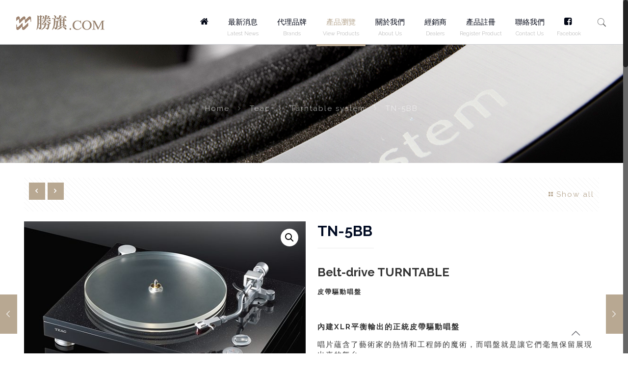

--- FILE ---
content_type: text/html; charset=UTF-8
request_url: https://winkey-audio.com.tw/product/tn-5bb/
body_size: 35933
content:
<!DOCTYPE html>
<html class="no-js" lang="zh-TW" prefix="og: http://ogp.me/ns#">

<!-- head -->
<head>

<!-- meta -->
<meta charset="UTF-8" />
<meta name="viewport" content="width=device-width, initial-scale=1" />
<meta name="description" content="勝旗電器貿易有限公司" />

<link rel="shortcut icon" href="https://winkey-audio.com.tw/wp-content/uploads/favicon-01.png" />	

<!-- wp_head() -->
<title>TN-5BB | 勝旗 Winkey</title>
<!-- script | dynamic -->
<script id="mfn-dnmc-config-js">
//<![CDATA[
window.mfn_ajax = "https://winkey-audio.com.tw/wp-admin/admin-ajax.php";
window.mfn = {mobile_init:1240,nicescroll:40,parallax:"translate3d",responsive:1,retina_js:0};
window.mfn_lightbox = {disable:false,disableMobile:false,title:false,};
window.mfn_sliders = {blog:0,clients:0,offer:5000,portfolio:0,shop:0,slider:0,testimonials:0};
//]]>
</script>

<!-- This site is optimized with the Yoast SEO plugin v8.3 - https://yoast.com/wordpress/plugins/seo/ -->
<link rel="canonical" href="https://winkey-audio.com.tw/product/tn-5bb/" />
<meta property="og:locale" content="zh_TW" />
<meta property="og:type" content="article" />
<meta property="og:title" content="TN-5BB | 勝旗 Winkey" />
<meta property="og:description" content="Belt-drive TURNTABLE
皮帶驅動唱盤

 

內建XLR平衡輸出的正統皮帶驅動唱盤

唱片蘊含了藝術家的熱情和工程師的魔術，而唱盤就是讓它們毫無保留展現出來的舞台。

適合這舞台外觀的TN-5BB由閃耀著美麗雲母的珍珠黑複合底座，加上極厚的壓克力製轉盤，實現了滑順的旋轉和高度精準的伺服控制。而且還使用能正確循軌的刀鋒唱臂，支援自動舉臂功能。

&nbsp;" />
<meta property="og:url" content="https://winkey-audio.com.tw/product/tn-5bb/" />
<meta property="og:site_name" content="勝旗 Winkey" />
<meta property="article:publisher" content="https://www.facebook.com/winkeyaudio?ref=hl" />
<meta property="og:image" content="https://winkey-audio.com.tw/wp-content/uploads/teac_tn-5bb_01.jpg" />
<meta property="og:image:secure_url" content="https://winkey-audio.com.tw/wp-content/uploads/teac_tn-5bb_01.jpg" />
<meta property="og:image:width" content="650" />
<meta property="og:image:height" content="450" />
<meta name="twitter:card" content="summary_large_image" />
<meta name="twitter:description" content="Belt-drive TURNTABLE 皮帶驅動唱盤     內建XLR平衡輸出的正統皮帶驅動唱盤  唱片蘊含了藝術家的熱情和工程師的魔術，而唱盤就是讓它們毫無保留展現出來的舞台。  適合這舞台外觀的TN-5BB由閃耀著美麗雲母的珍珠黑複合底座，加上極厚的壓克力製轉盤，實現了滑順的旋轉和高度精準的伺服控制。而且還使用能正確循軌的刀鋒唱臂，支援自動舉臂功能。  &nbsp;" />
<meta name="twitter:title" content="TN-5BB | 勝旗 Winkey" />
<meta name="twitter:image" content="https://winkey-audio.com.tw/wp-content/uploads/teac_tn-5bb_01.jpg" />
<script type='application/ld+json'>{"@context":"https:\/\/schema.org","@type":"Organization","url":"https:\/\/winkey-audio.com.tw\/","sameAs":["https:\/\/www.facebook.com\/winkeyaudio?ref=hl"],"@id":"https:\/\/winkey-audio.com.tw\/#organization","name":"\u52dd\u65d7\u96fb\u5668\u8cbf\u6613\u6709\u9650\u516c\u53f8","logo":"https:\/\/winkey-audio.com.tw\/wp-content\/uploads\/favicon-01.png"}</script>
<!-- / Yoast SEO plugin. -->

<link rel='dns-prefetch' href='//fonts.googleapis.com' />
<link rel='dns-prefetch' href='//s.w.org' />
<link rel="alternate" type="application/rss+xml" title="訂閱《勝旗 Winkey》&raquo; 資訊提供" href="https://winkey-audio.com.tw/feed/" />
<link rel="alternate" type="application/rss+xml" title="訂閱《勝旗 Winkey》&raquo; 留言的資訊提供" href="https://winkey-audio.com.tw/comments/feed/" />
		<script type="text/javascript">
			window._wpemojiSettings = {"baseUrl":"https:\/\/s.w.org\/images\/core\/emoji\/11\/72x72\/","ext":".png","svgUrl":"https:\/\/s.w.org\/images\/core\/emoji\/11\/svg\/","svgExt":".svg","source":{"concatemoji":"https:\/\/winkey-audio.com.tw\/wp-includes\/js\/wp-emoji-release.min.js?ver=0ef69dbec60c4153c9bc1e7f8966df86"}};
			!function(e,a,t){var n,r,o,i=a.createElement("canvas"),p=i.getContext&&i.getContext("2d");function s(e,t){var a=String.fromCharCode;p.clearRect(0,0,i.width,i.height),p.fillText(a.apply(this,e),0,0);e=i.toDataURL();return p.clearRect(0,0,i.width,i.height),p.fillText(a.apply(this,t),0,0),e===i.toDataURL()}function c(e){var t=a.createElement("script");t.src=e,t.defer=t.type="text/javascript",a.getElementsByTagName("head")[0].appendChild(t)}for(o=Array("flag","emoji"),t.supports={everything:!0,everythingExceptFlag:!0},r=0;r<o.length;r++)t.supports[o[r]]=function(e){if(!p||!p.fillText)return!1;switch(p.textBaseline="top",p.font="600 32px Arial",e){case"flag":return s([55356,56826,55356,56819],[55356,56826,8203,55356,56819])?!1:!s([55356,57332,56128,56423,56128,56418,56128,56421,56128,56430,56128,56423,56128,56447],[55356,57332,8203,56128,56423,8203,56128,56418,8203,56128,56421,8203,56128,56430,8203,56128,56423,8203,56128,56447]);case"emoji":return!s([55358,56760,9792,65039],[55358,56760,8203,9792,65039])}return!1}(o[r]),t.supports.everything=t.supports.everything&&t.supports[o[r]],"flag"!==o[r]&&(t.supports.everythingExceptFlag=t.supports.everythingExceptFlag&&t.supports[o[r]]);t.supports.everythingExceptFlag=t.supports.everythingExceptFlag&&!t.supports.flag,t.DOMReady=!1,t.readyCallback=function(){t.DOMReady=!0},t.supports.everything||(n=function(){t.readyCallback()},a.addEventListener?(a.addEventListener("DOMContentLoaded",n,!1),e.addEventListener("load",n,!1)):(e.attachEvent("onload",n),a.attachEvent("onreadystatechange",function(){"complete"===a.readyState&&t.readyCallback()})),(n=t.source||{}).concatemoji?c(n.concatemoji):n.wpemoji&&n.twemoji&&(c(n.twemoji),c(n.wpemoji)))}(window,document,window._wpemojiSettings);
		</script>
		<style type="text/css">
img.wp-smiley,
img.emoji {
	display: inline !important;
	border: none !important;
	box-shadow: none !important;
	height: 1em !important;
	width: 1em !important;
	margin: 0 .07em !important;
	vertical-align: -0.1em !important;
	background: none !important;
	padding: 0 !important;
}
</style>
<link rel='stylesheet' id='formidable-css'  href='https://winkey-audio.com.tw/wp-content/uploads/formidable/css/formidablepro.css?ver=1229807' type='text/css' media='all' />
<link rel='stylesheet' id='layerslider-css'  href='https://winkey-audio.com.tw/wp-content/plugins/LayerSlider/static/layerslider/css/layerslider.css?ver=6.4.0' type='text/css' media='all' />
<link rel='stylesheet' id='dashicons-css'  href='https://winkey-audio.com.tw/wp-includes/css/dashicons.min.css?ver=0ef69dbec60c4153c9bc1e7f8966df86' type='text/css' media='all' />
<link rel='stylesheet' id='font-awesome-css'  href='https://winkey-audio.com.tw/wp-content/plugins/menu-icons/vendor/kucrut/icon-picker/css/types/font-awesome.min.css?ver=4.7.0' type='text/css' media='all' />
<link rel='stylesheet' id='menu-icons-extra-css'  href='https://winkey-audio.com.tw/wp-content/plugins/menu-icons/css/extra.min.css?ver=0.11.2' type='text/css' media='all' />
<link rel='stylesheet' id='contact-form-7-css'  href='https://winkey-audio.com.tw/wp-content/plugins/contact-form-7/includes/css/styles.css?ver=5.0.4' type='text/css' media='all' />
<link rel='stylesheet' id='rs-plugin-settings-css'  href='https://winkey-audio.com.tw/wp-content/plugins/revslider/public/assets/css/settings.css?ver=5.4.3.1' type='text/css' media='all' />
<style id='rs-plugin-settings-inline-css' type='text/css'>
#rs-demo-id {}
</style>
<link rel='stylesheet' id='photoswipe-css'  href='//winkey-audio.com.tw/wp-content/plugins/woocommerce/assets/css/photoswipe/photoswipe.css?ver=3.1.2' type='text/css' media='all' />
<link rel='stylesheet' id='photoswipe-default-skin-css'  href='//winkey-audio.com.tw/wp-content/plugins/woocommerce/assets/css/photoswipe/default-skin/default-skin.css?ver=3.1.2' type='text/css' media='all' />
<link rel='stylesheet' id='woocommerce-layout-css'  href='//winkey-audio.com.tw/wp-content/plugins/woocommerce/assets/css/woocommerce-layout.css?ver=3.1.2' type='text/css' media='all' />
<link rel='stylesheet' id='woocommerce-smallscreen-css'  href='//winkey-audio.com.tw/wp-content/plugins/woocommerce/assets/css/woocommerce-smallscreen.css?ver=3.1.2' type='text/css' media='only screen and (max-width: 768px)' />
<link rel='stylesheet' id='woocommerce-general-css'  href='//winkey-audio.com.tw/wp-content/plugins/woocommerce/assets/css/woocommerce.css?ver=3.1.2' type='text/css' media='all' />
<link rel='stylesheet' id='wpsl-styles-css'  href='https://winkey-audio.com.tw/wp-content/plugins/wp-store-locator/css/styles.min.css?ver=2.2.17' type='text/css' media='all' />
<link rel='stylesheet' id='style-css'  href='https://winkey-audio.com.tw/wp-content/themes/betheme/style.css?ver=17.8.5' type='text/css' media='all' />
<link rel='stylesheet' id='mfn-base-css'  href='https://winkey-audio.com.tw/wp-content/themes/betheme/css/base.css?ver=17.8.5' type='text/css' media='all' />
<link rel='stylesheet' id='mfn-layout-css'  href='https://winkey-audio.com.tw/wp-content/themes/betheme/css/layout.css?ver=17.8.5' type='text/css' media='all' />
<link rel='stylesheet' id='mfn-shortcodes-css'  href='https://winkey-audio.com.tw/wp-content/themes/betheme/css/shortcodes.css?ver=17.8.5' type='text/css' media='all' />
<link rel='stylesheet' id='mfn-animations-css'  href='https://winkey-audio.com.tw/wp-content/themes/betheme/assets/animations/animations.min.css?ver=17.8.5' type='text/css' media='all' />
<link rel='stylesheet' id='mfn-jquery-ui-css'  href='https://winkey-audio.com.tw/wp-content/themes/betheme/assets/ui/jquery.ui.all.css?ver=17.8.5' type='text/css' media='all' />
<link rel='stylesheet' id='mfn-jplayer-css'  href='https://winkey-audio.com.tw/wp-content/themes/betheme/assets/jplayer/css/jplayer.blue.monday.css?ver=17.8.5' type='text/css' media='all' />
<link rel='stylesheet' id='mfn-responsive-css'  href='https://winkey-audio.com.tw/wp-content/themes/betheme/css/responsive.css?ver=17.8.5' type='text/css' media='all' />
<link rel='stylesheet' id='Raleway-css'  href='https://fonts.googleapis.com/css?family=Raleway%3A1%2C300%2C400%2C400italic%2C700%2C700italic%2C900&#038;ver=0ef69dbec60c4153c9bc1e7f8966df86' type='text/css' media='all' />
<link rel='stylesheet' id='js_composer_front-css'  href='https://winkey-audio.com.tw/wp-content/plugins/js_composer/assets/css/js_composer.min.css?ver=5.1.1' type='text/css' media='all' />
<link rel='stylesheet' id='mfn-woo-css'  href='https://winkey-audio.com.tw/wp-content/themes/betheme/css/woocommerce.css?ver=17.8.5' type='text/css' media='all' />
<script type='text/javascript'>
/* <![CDATA[ */
var SDT_DATA = {"ajaxurl":"https:\/\/winkey-audio.com.tw\/wp-admin\/admin-ajax.php","siteUrl":"https:\/\/winkey-audio.com.tw\/","pluginsUrl":"https:\/\/winkey-audio.com.tw\/wp-content\/plugins","isAdmin":""};
/* ]]> */
</script>
<script type='text/javascript' src='https://winkey-audio.com.tw/wp-includes/js/jquery/jquery.js?ver=1.12.4'></script>
<script type='text/javascript' src='https://winkey-audio.com.tw/wp-includes/js/jquery/jquery-migrate.min.js?ver=1.4.1'></script>
<script type='text/javascript'>
/* <![CDATA[ */
var LS_Meta = {"v":"6.4.0"};
/* ]]> */
</script>
<script type='text/javascript' data-cfasync="false" src='https://winkey-audio.com.tw/wp-content/plugins/LayerSlider/static/layerslider/js/greensock.js?ver=1.19.0'></script>
<script type='text/javascript' data-cfasync="false" src='https://winkey-audio.com.tw/wp-content/plugins/LayerSlider/static/layerslider/js/layerslider.kreaturamedia.jquery.js?ver=6.4.0'></script>
<script type='text/javascript' data-cfasync="false" src='https://winkey-audio.com.tw/wp-content/plugins/LayerSlider/static/layerslider/js/layerslider.transitions.js?ver=6.4.0'></script>
<script type='text/javascript' src='https://winkey-audio.com.tw/wp-content/plugins/revslider/public/assets/js/jquery.themepunch.tools.min.js?ver=5.4.3.1'></script>
<script type='text/javascript' src='https://winkey-audio.com.tw/wp-content/plugins/revslider/public/assets/js/jquery.themepunch.revolution.min.js?ver=5.4.3.1'></script>
<script type='text/javascript'>
/* <![CDATA[ */
var wc_add_to_cart_params = {"ajax_url":"\/wp-admin\/admin-ajax.php","wc_ajax_url":"\/product\/tn-5bb\/?wc-ajax=%%endpoint%%","i18n_view_cart":"\u67e5\u770b\u8cfc\u7269\u8eca","cart_url":"https:\/\/winkey-audio.com.tw\/cart\/","is_cart":"","cart_redirect_after_add":"no"};
/* ]]> */
</script>
<script type='text/javascript' src='//winkey-audio.com.tw/wp-content/plugins/woocommerce/assets/js/frontend/add-to-cart.min.js?ver=3.1.2'></script>
<script type='text/javascript' src='https://winkey-audio.com.tw/wp-content/plugins/js_composer/assets/js/vendors/woocommerce-add-to-cart.js?ver=5.1.1'></script>
<meta name="generator" content="Powered by LayerSlider 6.4.0 - Multi-Purpose, Responsive, Parallax, Mobile-Friendly Slider Plugin for WordPress." />
<!-- LayerSlider updates and docs at: https://layerslider.kreaturamedia.com -->
<link rel='https://api.w.org/' href='https://winkey-audio.com.tw/wp-json/' />
<link rel="EditURI" type="application/rsd+xml" title="RSD" href="https://winkey-audio.com.tw/xmlrpc.php?rsd" />
<link rel="wlwmanifest" type="application/wlwmanifest+xml" href="https://winkey-audio.com.tw/wp-includes/wlwmanifest.xml" /> 

<link rel='shortlink' href='https://winkey-audio.com.tw/?p=10428' />
<link rel="alternate" type="application/json+oembed" href="https://winkey-audio.com.tw/wp-json/oembed/1.0/embed?url=https%3A%2F%2Fwinkey-audio.com.tw%2Fproduct%2Ftn-5bb%2F" />
<link rel="alternate" type="text/xml+oembed" href="https://winkey-audio.com.tw/wp-json/oembed/1.0/embed?url=https%3A%2F%2Fwinkey-audio.com.tw%2Fproduct%2Ftn-5bb%2F&#038;format=xml" />
<style>.woocommerce-password-strength.short {color: #e2401c}.woocommerce-password-strength.bad {color: #e2401c}.woocommerce-password-strength.good {color: #3d9cd2}.woocommerce-password-strength.strong {color: #0f834d}</style><script type="text/javascript">
(function(url){
	if(/(?:Chrome\/26\.0\.1410\.63 Safari\/537\.31|WordfenceTestMonBot)/.test(navigator.userAgent)){ return; }
	var addEvent = function(evt, handler) {
		if (window.addEventListener) {
			document.addEventListener(evt, handler, false);
		} else if (window.attachEvent) {
			document.attachEvent('on' + evt, handler);
		}
	};
	var removeEvent = function(evt, handler) {
		if (window.removeEventListener) {
			document.removeEventListener(evt, handler, false);
		} else if (window.detachEvent) {
			document.detachEvent('on' + evt, handler);
		}
	};
	var evts = 'contextmenu dblclick drag dragend dragenter dragleave dragover dragstart drop keydown keypress keyup mousedown mousemove mouseout mouseover mouseup mousewheel scroll'.split(' ');
	var logHuman = function() {
		if (window.wfLogHumanRan) { return; }
		window.wfLogHumanRan = true;
		var wfscr = document.createElement('script');
		wfscr.type = 'text/javascript';
		wfscr.async = true;
		wfscr.src = url + '&r=' + Math.random();
		(document.getElementsByTagName('head')[0]||document.getElementsByTagName('body')[0]).appendChild(wfscr);
		for (var i = 0; i < evts.length; i++) {
			removeEvent(evts[i], logHuman);
		}
	};
	for (var i = 0; i < evts.length; i++) {
		addEvent(evts[i], logHuman);
	}
})('//winkey-audio.com.tw/?wordfence_lh=1&hid=B6A45F02FA2F549BD2E52EC8C581AA12');
</script><style type="text/css" id="ub_admin_bar_logo">body #wpadminbar #wp-admin-bar-wp-logo > .ab-item {
    background-image: url(https://winkey-audio.com.tw/wp-content/uploads/favicon-01.png);
    background-repeat: no-repeat;
    background-position: 50%;
    background-size: 80%;
}
body #wpadminbar #wp-admin-bar-wp-logo > .ab-item .ab-icon:before {
    content: " ";
}
</style><!-- style | background -->
<style id="mfn-dnmc-bg-css">
body:not(.template-slider) #Header_wrapper{background-image:url(https://winkey-audio.com.tw/wp-content/uploads/product_banner.jpg)}
#Footer{background-image:url(https://winkey-audio.com.tw/wp-content/uploads/2016/04/home_architect2_footer_bg.jpg);background-repeat:no-repeat;background-position:center top}
</style>
<!-- style | dynamic -->
<style id="mfn-dnmc-style-css">
@media only screen and (min-width: 1240px) {body:not(.header-simple) #Top_bar #menu{display:block!important}.tr-menu #Top_bar #menu{background:none!important}#Top_bar .menu > li > ul.mfn-megamenu{width:984px}#Top_bar .menu > li > ul.mfn-megamenu > li{float:left}#Top_bar .menu > li > ul.mfn-megamenu > li.mfn-megamenu-cols-1{width:100%}#Top_bar .menu > li > ul.mfn-megamenu > li.mfn-megamenu-cols-2{width:50%}#Top_bar .menu > li > ul.mfn-megamenu > li.mfn-megamenu-cols-3{width:33.33%}#Top_bar .menu > li > ul.mfn-megamenu > li.mfn-megamenu-cols-4{width:25%}#Top_bar .menu > li > ul.mfn-megamenu > li.mfn-megamenu-cols-5{width:20%}#Top_bar .menu > li > ul.mfn-megamenu > li.mfn-megamenu-cols-6{width:16.66%}#Top_bar .menu > li > ul.mfn-megamenu > li > ul{display:block!important;position:inherit;left:auto;top:auto;border-width:0 1px 0 0}#Top_bar .menu > li > ul.mfn-megamenu > li:last-child > ul{border:0}#Top_bar .menu > li > ul.mfn-megamenu > li > ul li{width:auto}#Top_bar .menu > li > ul.mfn-megamenu a.mfn-megamenu-title{text-transform:uppercase;font-weight:400;background:none}#Top_bar .menu > li > ul.mfn-megamenu a .menu-arrow{display:none}.menuo-right #Top_bar .menu > li > ul.mfn-megamenu{left:auto;right:0}.menuo-right #Top_bar .menu > li > ul.mfn-megamenu-bg{box-sizing:border-box}#Top_bar .menu > li > ul.mfn-megamenu-bg{padding:20px 166px 20px 20px;background-repeat:no-repeat;background-position:right bottom}.rtl #Top_bar .menu > li > ul.mfn-megamenu-bg{padding-left:166px;padding-right:20px;background-position:left bottom}#Top_bar .menu > li > ul.mfn-megamenu-bg > li{background:none}#Top_bar .menu > li > ul.mfn-megamenu-bg > li a{border:none}#Top_bar .menu > li > ul.mfn-megamenu-bg > li > ul{background:none!important;-webkit-box-shadow:0 0 0 0;-moz-box-shadow:0 0 0 0;box-shadow:0 0 0 0}.mm-vertical #Top_bar .container{position:relative;}.mm-vertical #Top_bar .top_bar_left{position:static;}.mm-vertical #Top_bar .menu > li ul{box-shadow:0 0 0 0 transparent!important;background-image:none;}.mm-vertical #Top_bar .menu > li > ul.mfn-megamenu{width:98%!important;margin:0 1%;padding:20px 0;}.mm-vertical.header-plain #Top_bar .menu > li > ul.mfn-megamenu{width:100%!important;margin:0;}.mm-vertical #Top_bar .menu > li > ul.mfn-megamenu > li{display:table-cell;float:none!important;width:10%;padding:0 15px;border-right:1px solid rgba(0, 0, 0, 0.05);}.mm-vertical #Top_bar .menu > li > ul.mfn-megamenu > li:last-child{border-right-width:0}.mm-vertical #Top_bar .menu > li > ul.mfn-megamenu > li.hide-border{border-right-width:0}.mm-vertical #Top_bar .menu > li > ul.mfn-megamenu > li a{border-bottom-width:0;padding:9px 15px;line-height:120%;}.mm-vertical #Top_bar .menu > li > ul.mfn-megamenu a.mfn-megamenu-title{font-weight:700;}.rtl .mm-vertical #Top_bar .menu > li > ul.mfn-megamenu > li:first-child{border-right-width:0}.rtl .mm-vertical #Top_bar .menu > li > ul.mfn-megamenu > li:last-child{border-right-width:1px}#Header_creative #Top_bar .menu > li > ul.mfn-megamenu{width:980px!important;margin:0;}.header-plain:not(.menuo-right) #Header .top_bar_left{width:auto!important}.header-stack.header-center #Top_bar #menu{display:inline-block!important}.header-simple #Top_bar #menu{display:none;height:auto;width:300px;bottom:auto;top:100%;right:1px;position:absolute;margin:0}.header-simple #Header a.responsive-menu-toggle{display:block;right:10px}.header-simple #Top_bar #menu > ul{width:100%;float:left}.header-simple #Top_bar #menu ul li{width:100%;padding-bottom:0;border-right:0;position:relative}.header-simple #Top_bar #menu ul li a{padding:0 20px;margin:0;display:block;height:auto;line-height:normal;border:none}.header-simple #Top_bar #menu ul li a:after{display:none}.header-simple #Top_bar #menu ul li a span{border:none;line-height:44px;display:inline;padding:0}.header-simple #Top_bar #menu ul li.submenu .menu-toggle{display:block;position:absolute;right:0;top:0;width:44px;height:44px;line-height:44px;font-size:30px;font-weight:300;text-align:center;cursor:pointer;color:#444;opacity:0.33;}.header-simple #Top_bar #menu ul li.submenu .menu-toggle:after{content:"+"}.header-simple #Top_bar #menu ul li.hover > .menu-toggle:after{content:"-"}.header-simple #Top_bar #menu ul li.hover a{border-bottom:0}.header-simple #Top_bar #menu ul.mfn-megamenu li .menu-toggle{display:none}.header-simple #Top_bar #menu ul li ul{position:relative!important;left:0!important;top:0;padding:0;margin:0!important;width:auto!important;background-image:none}.header-simple #Top_bar #menu ul li ul li{width:100%!important;display:block;padding:0;}.header-simple #Top_bar #menu ul li ul li a{padding:0 20px 0 30px}.header-simple #Top_bar #menu ul li ul li a .menu-arrow{display:none}.header-simple #Top_bar #menu ul li ul li a span{padding:0}.header-simple #Top_bar #menu ul li ul li a span:after{display:none!important}.header-simple #Top_bar .menu > li > ul.mfn-megamenu a.mfn-megamenu-title{text-transform:uppercase;font-weight:400}.header-simple #Top_bar .menu > li > ul.mfn-megamenu > li > ul{display:block!important;position:inherit;left:auto;top:auto}.header-simple #Top_bar #menu ul li ul li ul{border-left:0!important;padding:0;top:0}.header-simple #Top_bar #menu ul li ul li ul li a{padding:0 20px 0 40px}.rtl.header-simple #Top_bar #menu{left:1px;right:auto}.rtl.header-simple #Top_bar a.responsive-menu-toggle{left:10px;right:auto}.rtl.header-simple #Top_bar #menu ul li.submenu .menu-toggle{left:0;right:auto}.rtl.header-simple #Top_bar #menu ul li ul{left:auto!important;right:0!important}.rtl.header-simple #Top_bar #menu ul li ul li a{padding:0 30px 0 20px}.rtl.header-simple #Top_bar #menu ul li ul li ul li a{padding:0 40px 0 20px}.menu-highlight #Top_bar .menu > li{margin:0 2px}.menu-highlight:not(.header-creative) #Top_bar .menu > li > a{margin:20px 0;padding:0;-webkit-border-radius:5px;border-radius:5px}.menu-highlight #Top_bar .menu > li > a:after{display:none}.menu-highlight #Top_bar .menu > li > a span:not(.description){line-height:50px}.menu-highlight #Top_bar .menu > li > a span.description{display:none}.menu-highlight.header-stack #Top_bar .menu > li > a{margin:10px 0!important}.menu-highlight.header-stack #Top_bar .menu > li > a span:not(.description){line-height:40px}.menu-highlight.header-transparent #Top_bar .menu > li > a{margin:5px 0}.menu-highlight.header-simple #Top_bar #menu ul li,.menu-highlight.header-creative #Top_bar #menu ul li{margin:0}.menu-highlight.header-simple #Top_bar #menu ul li > a,.menu-highlight.header-creative #Top_bar #menu ul li > a{-webkit-border-radius:0;border-radius:0}.menu-highlight:not(.header-fixed):not(.header-simple) #Top_bar.is-sticky .menu > li > a{margin:10px 0!important;padding:5px 0!important}.menu-highlight:not(.header-fixed):not(.header-simple) #Top_bar.is-sticky .menu > li > a span{line-height:30px!important}.header-modern.menu-highlight.menuo-right .menu_wrapper{margin-right:20px}.menu-line-below #Top_bar .menu > li > a:after{top:auto;bottom:-4px}.menu-line-below #Top_bar.is-sticky .menu > li > a:after{top:auto;bottom:-4px}.menu-line-below-80 #Top_bar:not(.is-sticky) .menu > li > a:after{height:4px;left:10%;top:50%;margin-top:20px;width:80%}.menu-line-below-80-1 #Top_bar:not(.is-sticky) .menu > li > a:after{height:1px;left:10%;top:50%;margin-top:20px;width:80%}.menu-link-color #Top_bar .menu > li > a:after{display:none!important}.menu-arrow-top #Top_bar .menu > li > a:after{background:none repeat scroll 0 0 rgba(0,0,0,0)!important;border-color:#ccc transparent transparent;border-style:solid;border-width:7px 7px 0;display:block;height:0;left:50%;margin-left:-7px;top:0!important;width:0}.menu-arrow-top.header-transparent #Top_bar .menu > li > a:after,.menu-arrow-top.header-plain #Top_bar .menu > li > a:after{display:none}.menu-arrow-top #Top_bar.is-sticky .menu > li > a:after{top:0!important}.menu-arrow-bottom #Top_bar .menu > li > a:after{background:none!important;border-color:transparent transparent #ccc;border-style:solid;border-width:0 7px 7px;display:block;height:0;left:50%;margin-left:-7px;top:auto;bottom:0;width:0}.menu-arrow-bottom.header-transparent #Top_bar .menu > li > a:after,.menu-arrow-bottom.header-plain #Top_bar .menu > li > a:after{display:none}.menu-arrow-bottom #Top_bar.is-sticky .menu > li > a:after{top:auto;bottom:0}.menuo-no-borders #Top_bar .menu > li > a span:not(.description){border-right-width:0}.menuo-no-borders #Header_creative #Top_bar .menu > li > a span{border-bottom-width:0}.menuo-right #Top_bar .menu_wrapper{float:right}.menuo-right.header-stack:not(.header-center) #Top_bar .menu_wrapper{margin-right:150px}body.header-creative{padding-left:50px}body.header-creative.header-open{padding-left:250px}body.error404,body.under-construction,body.template-blank{padding-left:0!important}.header-creative.footer-fixed #Footer,.header-creative.footer-sliding #Footer,.header-creative.footer-stick #Footer.is-sticky{box-sizing:border-box;padding-left:50px;}.header-open.footer-fixed #Footer,.header-open.footer-sliding #Footer,.header-creative.footer-stick #Footer.is-sticky{padding-left:250px;}.header-rtl.header-creative.footer-fixed #Footer,.header-rtl.header-creative.footer-sliding #Footer,.header-rtl.header-creative.footer-stick #Footer.is-sticky{padding-left:0;padding-right:50px;}.header-rtl.header-open.footer-fixed #Footer,.header-rtl.header-open.footer-sliding #Footer,.header-rtl.header-creative.footer-stick #Footer.is-sticky{padding-right:250px;}#Header_creative{background:#fff;position:fixed;width:250px;height:100%;left:-200px;top:0;z-index:9002;-webkit-box-shadow:2px 0 4px 2px rgba(0,0,0,.15);box-shadow:2px 0 4px 2px rgba(0,0,0,.15)}#Header_creative .container{width:100%}#Header_creative .creative-wrapper{opacity:0;margin-right:50px}#Header_creative a.creative-menu-toggle{display:block;width:34px;height:34px;line-height:34px;font-size:22px;text-align:center;position:absolute;top:10px;right:8px;border-radius:3px}.admin-bar #Header_creative a.creative-menu-toggle{top:42px}#Header_creative #Top_bar{position:static;width:100%}#Header_creative #Top_bar .top_bar_left{width:100%!important;float:none}#Header_creative #Top_bar .top_bar_right{width:100%!important;float:none;height:auto;margin-bottom:35px;text-align:center;padding:0 20px;top:0;-webkit-box-sizing:border-box;-moz-box-sizing:border-box;box-sizing:border-box}#Header_creative #Top_bar .top_bar_right:before{display:none}#Header_creative #Top_bar .top_bar_right_wrapper{top:0}#Header_creative #Top_bar .logo{float:none;text-align:center;margin:15px 0}#Header_creative #Top_bar .menu_wrapper{float:none;margin:0 0 30px}#Header_creative #Top_bar .menu > li{width:100%;float:none;position:relative}#Header_creative #Top_bar .menu > li > a{padding:0;text-align:center}#Header_creative #Top_bar .menu > li > a:after{display:none}#Header_creative #Top_bar .menu > li > a span{border-right:0;border-bottom-width:1px;line-height:38px}#Header_creative #Top_bar .menu li ul{left:100%;right:auto;top:0;box-shadow:2px 2px 2px 0 rgba(0,0,0,0.03);-webkit-box-shadow:2px 2px 2px 0 rgba(0,0,0,0.03)}#Header_creative #Top_bar .menu > li > ul.mfn-megamenu{width:700px!important;}#Header_creative #Top_bar .menu > li > ul.mfn-megamenu > li > ul{left:0}#Header_creative #Top_bar .menu li ul li a{padding-top:9px;padding-bottom:8px}#Header_creative #Top_bar .menu li ul li ul{top:0!important}#Header_creative #Top_bar .menu > li > a span.description{display:block;font-size:13px;line-height:28px!important;clear:both}#Header_creative #Top_bar .search_wrapper{left:100%;top:auto;bottom:0}#Header_creative #Top_bar a#header_cart{display:inline-block;float:none;top:3px}#Header_creative #Top_bar a#search_button{display:inline-block;float:none;top:3px}#Header_creative #Top_bar .wpml-languages{display:inline-block;float:none;top:0}#Header_creative #Top_bar .wpml-languages.enabled:hover a.active{padding-bottom:9px}#Header_creative #Top_bar a.button.action_button{display:inline-block;float:none;top:16px;margin:0}#Header_creative #Top_bar .banner_wrapper{display:block;text-align:center}#Header_creative #Top_bar .banner_wrapper img{max-width:100%;height:auto;display:inline-block}#Header_creative #Action_bar{position:absolute;bottom:0;top:auto;clear:both;padding:0 20px;-webkit-box-sizing:border-box;-moz-box-sizing:border-box;box-sizing:border-box}#Header_creative #Action_bar .social{float:none;text-align:center;padding:5px 0 15px}#Header_creative #Action_bar .social li{margin-bottom:2px}#Header_creative .social li a{color:rgba(0,0,0,.5)}#Header_creative .social li a:hover{color:#000}#Header_creative .creative-social{position:absolute;bottom:10px;right:0;width:50px}#Header_creative .creative-social li{display:block;float:none;width:100%;text-align:center;margin-bottom:5px}.header-creative .fixed-nav.fixed-nav-prev{margin-left:50px}.header-creative.header-open .fixed-nav.fixed-nav-prev{margin-left:250px}.menuo-last #Header_creative #Top_bar .menu li.last ul{top:auto;bottom:0}.header-open #Header_creative{left:0}.header-open #Header_creative .creative-wrapper{opacity:1;margin:0!important;}.header-open #Header_creative .creative-menu-toggle,.header-open #Header_creative .creative-social{display:none}body.header-rtl.header-creative{padding-left:0;padding-right:50px}.header-rtl #Header_creative{left:auto;right:-200px}.header-rtl.nice-scroll #Header_creative{margin-right:10px}.header-rtl #Header_creative .creative-wrapper{margin-left:50px;margin-right:0}.header-rtl #Header_creative a.creative-menu-toggle{left:8px;right:auto}.header-rtl #Header_creative .creative-social{left:0;right:auto}.header-rtl #Footer #back_to_top.sticky{right:125px}.header-rtl #popup_contact{right:70px}.header-rtl #Header_creative #Top_bar .menu li ul{left:auto;right:100%}.header-rtl #Header_creative #Top_bar .search_wrapper{left:auto;right:100%;}.header-rtl .fixed-nav.fixed-nav-prev{margin-left:0!important}.header-rtl .fixed-nav.fixed-nav-next{margin-right:50px}body.header-rtl.header-creative.header-open{padding-left:0;padding-right:250px!important}.header-rtl.header-open #Header_creative{left:auto;right:0}.header-rtl.header-open #Footer #back_to_top.sticky{right:325px}.header-rtl.header-open #popup_contact{right:270px}.header-rtl.header-open .fixed-nav.fixed-nav-next{margin-right:250px}#Header_creative.active{left:-1px;}.header-rtl #Header_creative.active{left:auto;right:-1px;}#Header_creative.active .creative-wrapper{opacity:1;margin:0}.header-creative .vc_row[data-vc-full-width]{padding-left:50px}.header-creative.header-open .vc_row[data-vc-full-width]{padding-left:250px}.header-open .vc_parallax .vc_parallax-inner { left:auto; width: calc(100% - 250px); }.header-open.header-rtl .vc_parallax .vc_parallax-inner { left:0; right:auto; }#Header_creative.scroll{height:100%;overflow-y:auto}#Header_creative.scroll:not(.dropdown) .menu li ul{display:none!important}#Header_creative.scroll #Action_bar{position:static}#Header_creative.dropdown{outline:none}#Header_creative.dropdown #Top_bar .menu_wrapper{float:left}#Header_creative.dropdown #Top_bar #menu ul li{position:relative;float:left}#Header_creative.dropdown #Top_bar #menu ul li a:after{display:none}#Header_creative.dropdown #Top_bar #menu ul li a span{line-height:38px;padding:0}#Header_creative.dropdown #Top_bar #menu ul li.submenu .menu-toggle{display:block;position:absolute;right:0;top:0;width:38px;height:38px;line-height:38px;font-size:26px;font-weight:300;text-align:center;cursor:pointer;color:#444;opacity:0.33;}#Header_creative.dropdown #Top_bar #menu ul li.submenu .menu-toggle:after{content:"+"}#Header_creative.dropdown #Top_bar #menu ul li.hover > .menu-toggle:after{content:"-"}#Header_creative.dropdown #Top_bar #menu ul li.hover a{border-bottom:0}#Header_creative.dropdown #Top_bar #menu ul.mfn-megamenu li .menu-toggle{display:none}#Header_creative.dropdown #Top_bar #menu ul li ul{position:relative!important;left:0!important;top:0;padding:0;margin-left:0!important;width:auto!important;background-image:none}#Header_creative.dropdown #Top_bar #menu ul li ul li{width:100%!important}#Header_creative.dropdown #Top_bar #menu ul li ul li a{padding:0 10px;text-align:center}#Header_creative.dropdown #Top_bar #menu ul li ul li a .menu-arrow{display:none}#Header_creative.dropdown #Top_bar #menu ul li ul li a span{padding:0}#Header_creative.dropdown #Top_bar #menu ul li ul li a span:after{display:none!important}#Header_creative.dropdown #Top_bar .menu > li > ul.mfn-megamenu a.mfn-megamenu-title{text-transform:uppercase;font-weight:400}#Header_creative.dropdown #Top_bar .menu > li > ul.mfn-megamenu > li > ul{display:block!important;position:inherit;left:auto;top:auto}#Header_creative.dropdown #Top_bar #menu ul li ul li ul{border-left:0!important;padding:0;top:0}#Header_creative{transition: left .5s ease-in-out, right .5s ease-in-out;}#Header_creative .creative-wrapper{transition: opacity .5s ease-in-out, margin 0s ease-in-out .5s;}#Header_creative.active .creative-wrapper{transition: opacity .5s ease-in-out, margin 0s ease-in-out;}}@media only screen and (min-width: 768px) {#Top_bar.is-sticky{position:fixed!important;width:100%;left:0;top:-60px;height:60px;z-index:701;background:#fff;opacity:.97;filter:alpha(opacity = 97);-webkit-box-shadow:0 2px 5px 0 rgba(0,0,0,0.1);-moz-box-shadow:0 2px 5px 0 rgba(0,0,0,0.1);box-shadow:0 2px 5px 0 rgba(0,0,0,0.1)}.layout-boxed.header-boxed #Top_bar.is-sticky{max-width:1240px;left:50%;-webkit-transform:translateX(-50%);transform:translateX(-50%)}.layout-boxed.header-boxed.nice-scroll #Top_bar.is-sticky{margin-left:-5px}#Top_bar.is-sticky .top_bar_left,#Top_bar.is-sticky .top_bar_right,#Top_bar.is-sticky .top_bar_right:before{background:none}#Top_bar.is-sticky .top_bar_right{top:-4px;height:auto;}#Top_bar.is-sticky .top_bar_right_wrapper{top:15px}.header-plain #Top_bar.is-sticky .top_bar_right_wrapper{top:0}#Top_bar.is-sticky .logo{width:auto;margin:0 30px 0 20px;padding:0}#Top_bar.is-sticky #logo{padding:5px 0!important;height:50px!important;line-height:50px!important}.logo-no-sticky-padding #Top_bar.is-sticky #logo{height:60px!important;line-height:60px!important}#Top_bar.is-sticky #logo img.logo-main{display:none}#Top_bar.is-sticky #logo img.logo-sticky{display:inline;max-height:35px;}#Top_bar.is-sticky .menu_wrapper{clear:none}#Top_bar.is-sticky .menu_wrapper .menu > li > a{padding:15px 0}#Top_bar.is-sticky .menu > li > a,#Top_bar.is-sticky .menu > li > a span{line-height:30px}#Top_bar.is-sticky .menu > li > a:after{top:auto;bottom:-4px}#Top_bar.is-sticky .menu > li > a span.description{display:none}#Top_bar.is-sticky .secondary_menu_wrapper,#Top_bar.is-sticky .banner_wrapper{display:none}.header-overlay #Top_bar.is-sticky{display:none}.sticky-dark #Top_bar.is-sticky{background:rgba(0,0,0,.8)}.sticky-dark #Top_bar.is-sticky #menu{background:rgba(0,0,0,.8)}.sticky-dark #Top_bar.is-sticky .menu > li > a{color:#fff}.sticky-dark #Top_bar.is-sticky .top_bar_right a{color:rgba(255,255,255,.5)}.sticky-dark #Top_bar.is-sticky .wpml-languages a.active,.sticky-dark #Top_bar.is-sticky .wpml-languages ul.wpml-lang-dropdown{background:rgba(0,0,0,0.3);border-color:rgba(0,0,0,0.1)}}@media only screen and (max-width: 1239px){#Top_bar #menu{display:none;height:auto;width:300px;bottom:auto;top:100%;right:1px;position:absolute;margin:0}#Top_bar a.responsive-menu-toggle{display:block}#Top_bar #menu > ul{width:100%;float:left}#Top_bar #menu ul li{width:100%;padding-bottom:0;border-right:0;position:relative}#Top_bar #menu ul li a{padding:0 25px;margin:0;display:block;height:auto;line-height:normal;border:none}#Top_bar #menu ul li a:after{display:none}#Top_bar #menu ul li a span{border:none;line-height:44px;display:inline;padding:0}#Top_bar #menu ul li a span.description{margin:0 0 0 5px}#Top_bar #menu ul li.submenu .menu-toggle{display:block;position:absolute;right:15px;top:0;width:44px;height:44px;line-height:44px;font-size:30px;font-weight:300;text-align:center;cursor:pointer;color:#444;opacity:0.33;}#Top_bar #menu ul li.submenu .menu-toggle:after{content:"+"}#Top_bar #menu ul li.hover > .menu-toggle:after{content:"-"}#Top_bar #menu ul li.hover a{border-bottom:0}#Top_bar #menu ul li a span:after{display:none!important}#Top_bar #menu ul.mfn-megamenu li .menu-toggle{display:none}#Top_bar #menu ul li ul{position:relative!important;left:0!important;top:0;padding:0;margin-left:0!important;width:auto!important;background-image:none!important;box-shadow:0 0 0 0 transparent!important;-webkit-box-shadow:0 0 0 0 transparent!important}#Top_bar #menu ul li ul li{width:100%!important}#Top_bar #menu ul li ul li a{padding:0 20px 0 35px}#Top_bar #menu ul li ul li a .menu-arrow{display:none}#Top_bar #menu ul li ul li a span{padding:0}#Top_bar #menu ul li ul li a span:after{display:none!important}#Top_bar .menu > li > ul.mfn-megamenu a.mfn-megamenu-title{text-transform:uppercase;font-weight:400}#Top_bar .menu > li > ul.mfn-megamenu > li > ul{display:block!important;position:inherit;left:auto;top:auto}#Top_bar #menu ul li ul li ul{border-left:0!important;padding:0;top:0}#Top_bar #menu ul li ul li ul li a{padding:0 20px 0 45px}.rtl #Top_bar #menu{left:1px;right:auto}.rtl #Top_bar a.responsive-menu-toggle{left:20px;right:auto}.rtl #Top_bar #menu ul li.submenu .menu-toggle{left:15px;right:auto;border-left:none;border-right:1px solid #eee}.rtl #Top_bar #menu ul li ul{left:auto!important;right:0!important}.rtl #Top_bar #menu ul li ul li a{padding:0 30px 0 20px}.rtl #Top_bar #menu ul li ul li ul li a{padding:0 40px 0 20px}.header-stack .menu_wrapper a.responsive-menu-toggle{position:static!important;margin:11px 0!important}.header-stack .menu_wrapper #menu{left:0;right:auto}.rtl.header-stack #Top_bar #menu{left:auto;right:0}.admin-bar #Header_creative{top:32px}.header-creative.layout-boxed{padding-top:85px}.header-creative.layout-full-width #Wrapper{padding-top:60px}#Header_creative{position:fixed;width:100%;left:0!important;top:0;z-index:1001}#Header_creative .creative-wrapper{display:block!important;opacity:1!important}#Header_creative .creative-menu-toggle,#Header_creative .creative-social{display:none!important;opacity:1!important;filter:alpha(opacity=100)!important}#Header_creative #Top_bar{position:static;width:100%}#Header_creative #Top_bar #logo{height:50px;line-height:50px;padding:5px 0}#Header_creative #Top_bar #logo img.logo-sticky{max-height:40px!important}#Header_creative #logo img.logo-main{display:none}#Header_creative #logo img.logo-sticky{display:inline-block}.logo-no-sticky-padding #Header_creative #Top_bar #logo{height:60px;line-height:60px;padding:0}.logo-no-sticky-padding #Header_creative #Top_bar #logo img.logo-sticky{max-height:60px!important}#Header_creative #Top_bar #header_cart{top:21px}#Header_creative #Top_bar #search_button{top:20px}#Header_creative #Top_bar .wpml-languages{top:11px}#Header_creative #Top_bar .action_button{top:9px}#Header_creative #Top_bar .top_bar_right{height:60px;top:0}#Header_creative #Top_bar .top_bar_right:before{display:none}#Header_creative #Top_bar .top_bar_right_wrapper{top:0}#Header_creative #Action_bar{display:none}#Header_creative.scroll{overflow:visible!important}}#Header_wrapper, #Intro {background-color: #ffffff;}#Subheader {background-color: rgba(255, 255, 255, 0);}.header-classic #Action_bar, .header-fixed #Action_bar, .header-plain #Action_bar, .header-split #Action_bar, .header-stack #Action_bar {background-color: #2C2C2C;}#Sliding-top {background-color: #010b23;}#Sliding-top a.sliding-top-control {border-right-color: #010b23;}#Sliding-top.st-center a.sliding-top-control,#Sliding-top.st-left a.sliding-top-control {border-top-color: #010b23;}#Footer {background-color: #010b23;}body, ul.timeline_items, .icon_box a .desc, .icon_box a:hover .desc, .feature_list ul li a, .list_item a, .list_item a:hover,.widget_recent_entries ul li a, .flat_box a, .flat_box a:hover, .story_box .desc, .content_slider.carouselul li a .title,.content_slider.flat.description ul li .desc, .content_slider.flat.description ul li a .desc, .post-nav.minimal a i {color: #5e5e5e;}.post-nav.minimal a svg {fill: #5e5e5e;}.themecolor, .opening_hours .opening_hours_wrapper li span, .fancy_heading_icon .icon_top,.fancy_heading_arrows .icon-right-dir, .fancy_heading_arrows .icon-left-dir, .fancy_heading_line .title,.button-love a.mfn-love, .format-link .post-title .icon-link, .pager-single > span, .pager-single a:hover,.widget_meta ul, .widget_pages ul, .widget_rss ul, .widget_mfn_recent_comments ul li:after, .widget_archive ul, .widget_recent_comments ul li:after, .widget_nav_menu ul, .woocommerce ul.products li.product .price, .shop_slider .shop_slider_ul li .item_wrapper .price, .woocommerce-page ul.products li.product .price, .widget_price_filter .price_label .from, .widget_price_filter .price_label .to,.woocommerce ul.product_list_widget li .quantity .amount, .woocommerce .product div.entry-summary .price, .woocommerce .star-rating span,#Error_404 .error_pic i, .style-simple #Filters .filters_wrapper ul li a:hover, .style-simple #Filters .filters_wrapper ul li.current-cat a,.style-simple .quick_fact .title {color: #b8a892;}.themebg,#comments .commentlist > li .reply a.comment-reply-link,div.jp-interface,#Filters .filters_wrapper ul li a:hover,#Filters .filters_wrapper ul li.current-cat a,.fixed-nav .arrow,.offer_thumb .slider_pagination a:before,.offer_thumb .slider_pagination a.selected:after,.pager .pages a:hover,.pager .pages a.active,.pager .pages span.page-numbers.current,.pager-single span:after,.portfolio_group.exposure .portfolio-item .desc-inner .line,.Recent_posts ul li .desc:after,.Recent_posts ul li .photo .c,.slider_pagination a.selected,.slider_pagination .slick-active a,.slider_pagination a.selected:after,.slider_pagination .slick-active a:after,.testimonials_slider .slider_images,.testimonials_slider .slider_images a:after,.testimonials_slider .slider_images:before,#Top_bar a#header_cart span,.widget_categories ul,.widget_mfn_menu ul li a:hover,.widget_mfn_menu ul li.current-menu-item:not(.current-menu-ancestor) > a,.widget_mfn_menu ul li.current_page_item:not(.current_page_ancestor) > a,.widget_product_categories ul,.widget_recent_entries ul li:after,.woocommerce-account table.my_account_orders .order-number a,.woocommerce-MyAccount-navigation ul li.is-active a, .style-simple .accordion .question:after,.style-simple .faq .question:after,.style-simple .icon_box .desc_wrapper .title:before,.style-simple #Filters .filters_wrapper ul li a:after,.style-simple .article_box .desc_wrapper p:after,.style-simple .sliding_box .desc_wrapper:after,.style-simple .trailer_box:hover .desc,.tp-bullets.simplebullets.round .bullet.selected,.tp-bullets.simplebullets.round .bullet.selected:after,.tparrows.default,.tp-bullets.tp-thumbs .bullet.selected:after{background-color: #b8a892;}.Latest_news ul li .photo, .style-simple .opening_hours .opening_hours_wrapper li label,.style-simple .timeline_items li:hover h3, .style-simple .timeline_items li:nth-child(even):hover h3, .style-simple .timeline_items li:hover .desc, .style-simple .timeline_items li:nth-child(even):hover,.style-simple .offer_thumb .slider_pagination a.selected {border-color: #b8a892;}a {color: #b8a892;}a:hover {color: #a08c70;}*::-moz-selection {background-color: #b8a892;}*::selection {background-color: #b8a892;}.blockquote p.author span, .counter .desc_wrapper .title, .article_box .desc_wrapper p, .team .desc_wrapper p.subtitle, .pricing-box .plan-header p.subtitle, .pricing-box .plan-header .price sup.period, .chart_box p, .fancy_heading .inside,.fancy_heading_line .slogan, .post-meta, .post-meta a, .post-footer, .post-footer a span.label, .pager .pages a, .button-love a .label,.pager-single a, #comments .commentlist > li .comment-author .says, .fixed-nav .desc .date, .filters_buttons li.label, .Recent_posts ul li a .desc .date,.widget_recent_entries ul li .post-date, .tp_recent_tweets .twitter_time, .widget_price_filter .price_label, .shop-filters .woocommerce-result-count,.woocommerce ul.product_list_widget li .quantity, .widget_shopping_cart ul.product_list_widget li dl, .product_meta .posted_in,.woocommerce .shop_table .product-name .variation > dd, .shipping-calculator-button:after,.shop_slider .shop_slider_ul li .item_wrapper .price del,.testimonials_slider .testimonials_slider_ul li .author span, .testimonials_slider .testimonials_slider_ul li .author span a, .Latest_news ul li .desc_footer {color: #a8a8a8;}h1, h1 a, h1 a:hover, .text-logo #logo { color: #010b23; }h2, h2 a, h2 a:hover { color: #010b23; }h3, h3 a, h3 a:hover { color: #010b23; }h4, h4 a, h4 a:hover, .style-simple .sliding_box .desc_wrapper h4 { color: #010b23; }h5, h5 a, h5 a:hover { color: #010b23; }h6, h6 a, h6 a:hover, a.content_link .title { color: #010b23; }.dropcap, .highlight:not(.highlight_image) {background-color: #b8a892;}a.button, a.tp-button {background-color: #f7f7f7;color: #747474;}.button-stroke a.button, .button-stroke a.button.action_button, .button-stroke a.button .button_icon i, .button-stroke a.tp-button {border-color: #f7f7f7;color: #747474;}.button-stroke a:hover.button, .button-stroke a:hover.tp-button {background-color: #f7f7f7 !important;color: #fff;}a.button_theme, a.tp-button.button_theme,button, input[type="submit"], input[type="reset"], input[type="button"] {background-color: #b8a892;color: #fff;}.button-stroke a.button.button_theme:not(.action_button),.button-stroke a.button.button_theme .button_icon i, .button-stroke a.tp-button.button_theme,.button-stroke button, .button-stroke input[type="submit"], .button-stroke input[type="reset"], .button-stroke input[type="button"] {border-color: #b8a892;color: #b8a892 !important;}.button-stroke a.button.button_theme:hover, .button-stroke a.tp-button.button_theme:hover,.button-stroke button:hover, .button-stroke input[type="submit"]:hover, .button-stroke input[type="reset"]:hover, .button-stroke input[type="button"]:hover {background-color: #b8a892 !important;color: #fff !important;}a.mfn-link { color: #656B6F; }a.mfn-link-2 span, a:hover.mfn-link-2 span:before, a.hover.mfn-link-2 span:before, a.mfn-link-5 span, a.mfn-link-8:after, a.mfn-link-8:before { background: #b8a892; }a:hover.mfn-link { color: #b8a892;}a.mfn-link-2 span:before, a:hover.mfn-link-4:before, a:hover.mfn-link-4:after, a.hover.mfn-link-4:before, a.hover.mfn-link-4:after, a.mfn-link-5:before, a.mfn-link-7:after, a.mfn-link-7:before { background: #a08c70; }a.mfn-link-6:before {border-bottom-color: #a08c70;}.woocommerce #respond input#submit,.woocommerce a.button,.woocommerce button.button,.woocommerce input.button,.woocommerce #respond input#submit:hover,.woocommerce a.button:hover,.woocommerce button.button:hover,.woocommerce input.button:hover{background-color: #b8a892;color: #fff;}.woocommerce #respond input#submit.alt,.woocommerce a.button.alt,.woocommerce button.button.alt,.woocommerce input.button.alt,.woocommerce #respond input#submit.alt:hover,.woocommerce a.button.alt:hover,.woocommerce button.button.alt:hover,.woocommerce input.button.alt:hover{background-color: #b8a892;color: #fff;}.woocommerce #respond input#submit.disabled,.woocommerce #respond input#submit:disabled,.woocommerce #respond input#submit[disabled]:disabled,.woocommerce a.button.disabled,.woocommerce a.button:disabled,.woocommerce a.button[disabled]:disabled,.woocommerce button.button.disabled,.woocommerce button.button:disabled,.woocommerce button.button[disabled]:disabled,.woocommerce input.button.disabled,.woocommerce input.button:disabled,.woocommerce input.button[disabled]:disabled{background-color: #b8a892;color: #fff;}.woocommerce #respond input#submit.disabled:hover,.woocommerce #respond input#submit:disabled:hover,.woocommerce #respond input#submit[disabled]:disabled:hover,.woocommerce a.button.disabled:hover,.woocommerce a.button:disabled:hover,.woocommerce a.button[disabled]:disabled:hover,.woocommerce button.button.disabled:hover,.woocommerce button.button:disabled:hover,.woocommerce button.button[disabled]:disabled:hover,.woocommerce input.button.disabled:hover,.woocommerce input.button:disabled:hover,.woocommerce input.button[disabled]:disabled:hover{background-color: #b8a892;color: #fff;}.button-stroke.woocommerce-page #respond input#submit,.button-stroke.woocommerce-page a.button:not(.action_button),.button-stroke.woocommerce-page button.button,.button-stroke.woocommerce-page input.button{border: 2px solid #b8a892 !important;color: #b8a892 !important;}.button-stroke.woocommerce-page #respond input#submit:hover,.button-stroke.woocommerce-page a.button:not(.action_button):hover,.button-stroke.woocommerce-page button.button:hover,.button-stroke.woocommerce-page input.button:hover{background-color: #b8a892 !important;color: #fff !important;}.column_column ul, .column_column ol, .the_content_wrapper ul, .the_content_wrapper ol {color: #737E86;}.hr_color, .hr_color hr, .hr_dots span {color: #b8a892;background: #b8a892;}.hr_zigzag i {color: #b8a892;} .highlight-left:after,.highlight-right:after {background: #b8a892;}@media only screen and (max-width: 767px) {.highlight-left .wrap:first-child,.highlight-right .wrap:last-child {background: #b8a892;}}#Header .top_bar_left, .header-classic #Top_bar, .header-plain #Top_bar, .header-stack #Top_bar, .header-split #Top_bar,.header-fixed #Top_bar, .header-below #Top_bar, #Header_creative, #Top_bar #menu, .sticky-tb-color #Top_bar.is-sticky {background-color: #ffffff;}#Top_bar .wpml-languages a.active, #Top_bar .wpml-languages ul.wpml-lang-dropdown {background-color: #ffffff;}#Top_bar .top_bar_right:before {background-color: #e3e3e3;}#Header .top_bar_right {background-color: #f5f5f5;}#Top_bar .top_bar_right a:not(.action_button) { color: #444444;}#Top_bar .menu > li > a,#Top_bar #menu ul li.submenu .menu-toggle { color: #000514;}#Top_bar .menu > li.current-menu-item > a,#Top_bar .menu > li.current_page_item > a,#Top_bar .menu > li.current-menu-parent > a,#Top_bar .menu > li.current-page-parent > a,#Top_bar .menu > li.current-menu-ancestor > a,#Top_bar .menu > li.current-page-ancestor > a,#Top_bar .menu > li.current_page_ancestor > a,#Top_bar .menu > li.hover > a { color: #b8a892; }#Top_bar .menu > li a:after { background: #b8a892; }.menuo-arrows #Top_bar .menu > li.submenu > a > span:not(.description)::after { border-top-color: #000514;}#Top_bar .menu > li.current-menu-item.submenu > a > span:not(.description)::after,#Top_bar .menu > li.current_page_item.submenu > a > span:not(.description)::after,#Top_bar .menu > li.current-menu-parent.submenu > a > span:not(.description)::after,#Top_bar .menu > li.current-page-parent.submenu > a > span:not(.description)::after,#Top_bar .menu > li.current-menu-ancestor.submenu > a > span:not(.description)::after,#Top_bar .menu > li.current-page-ancestor.submenu > a > span:not(.description)::after,#Top_bar .menu > li.current_page_ancestor.submenu > a > span:not(.description)::after,#Top_bar .menu > li.hover.submenu > a > span:not(.description)::after { border-top-color: #b8a892; }.menu-highlight #Top_bar #menu > ul > li.current-menu-item > a,.menu-highlight #Top_bar #menu > ul > li.current_page_item > a,.menu-highlight #Top_bar #menu > ul > li.current-menu-parent > a,.menu-highlight #Top_bar #menu > ul > li.current-page-parent > a,.menu-highlight #Top_bar #menu > ul > li.current-menu-ancestor > a,.menu-highlight #Top_bar #menu > ul > li.current-page-ancestor > a,.menu-highlight #Top_bar #menu > ul > li.current_page_ancestor > a,.menu-highlight #Top_bar #menu > ul > li.hover > a { background: #F2F2F2; }.menu-arrow-bottom #Top_bar .menu > li > a:after { border-bottom-color: #b8a892;}.menu-arrow-top #Top_bar .menu > li > a:after {border-top-color: #b8a892;}.header-plain #Top_bar .menu > li.current-menu-item > a,.header-plain #Top_bar .menu > li.current_page_item > a,.header-plain #Top_bar .menu > li.current-menu-parent > a,.header-plain #Top_bar .menu > li.current-page-parent > a,.header-plain #Top_bar .menu > li.current-menu-ancestor > a,.header-plain #Top_bar .menu > li.current-page-ancestor > a,.header-plain #Top_bar .menu > li.current_page_ancestor > a,.header-plain #Top_bar .menu > li.hover > a,.header-plain #Top_bar a:hover#header_cart,.header-plain #Top_bar a:hover#search_button,.header-plain #Top_bar .wpml-languages:hover,.header-plain #Top_bar .wpml-languages ul.wpml-lang-dropdown {background: #F2F2F2; color: #b8a892;}.header-plain #Top_bar,.header-plain #Top_bar .menu > li > a span:not(.description),.header-plain #Top_bar a#header_cart,.header-plain #Top_bar a#search_button,.header-plain #Top_bar .wpml-languages,.header-plain #Top_bar a.button.action_button {border-color: #F2F2F2;}#Top_bar .menu > li ul {background-color: #F2F2F2;}#Top_bar .menu > li ul li a {color: #5f5f5f;}#Top_bar .menu > li ul li a:hover,#Top_bar .menu > li ul li.hover > a {color: #2e2e2e;}#Top_bar .search_wrapper { background: #b8a892; }.overlay-menu-toggle {color: #b8a892 !important; background: transparent; }#Overlay {background: rgba(184, 168, 146, 0.95);}#overlay-menu ul li a, .header-overlay .overlay-menu-toggle.focus {color: #ffffff;}#overlay-menu ul li.current-menu-item > a,#overlay-menu ul li.current_page_item > a,#overlay-menu ul li.current-menu-parent > a,#overlay-menu ul li.current-page-parent > a,#overlay-menu ul li.current-menu-ancestor > a,#overlay-menu ul li.current-page-ancestor > a,#overlay-menu ul li.current_page_ancestor > a { color: #e4d5c0; }#Top_bar .responsive-menu-toggle,#Header_creative .creative-menu-toggle,#Header_creative .responsive-menu-toggle {color: #b8a892; background: transparent;}#Side_slide{background-color: #191919;border-color: #191919; }#Side_slide,#Side_slide .search-wrapper input.field,#Side_slide a:not(.button),#Side_slide #menu ul li.submenu .menu-toggle{color: #A6A6A6;}#Side_slide a:not(.button):hover,#Side_slide a.active,#Side_slide #menu ul li.hover > .menu-toggle{color: #FFFFFF;}#Side_slide #menu ul li.current-menu-item > a,#Side_slide #menu ul li.current_page_item > a,#Side_slide #menu ul li.current-menu-parent > a,#Side_slide #menu ul li.current-page-parent > a,#Side_slide #menu ul li.current-menu-ancestor > a,#Side_slide #menu ul li.current-page-ancestor > a,#Side_slide #menu ul li.current_page_ancestor > a,#Side_slide #menu ul li.hover > a,#Side_slide #menu ul li:hover > a{color: #FFFFFF;}#Action_bar .contact_details{color: #bbbbbb}#Action_bar .contact_details a{color: #0095eb}#Action_bar .contact_details a:hover{color: #007cc3}#Action_bar .social li a,#Action_bar .social-menu a{color: #bbbbbb}#Action_bar .social li a:hover,#Action_bar .social-menu a:hover{color: #FFFFFF}#Subheader .title{color: #ffffff;}#Subheader ul.breadcrumbs li, #Subheader ul.breadcrumbs li a{color: rgba(255, 255, 255, 0.6);}#Footer, #Footer .widget_recent_entries ul li a {color: #969aa4;}#Footer a {color: #b8a892;}#Footer a:hover {color: #a08c71;}#Footer h1, #Footer h1 a, #Footer h1 a:hover,#Footer h2, #Footer h2 a, #Footer h2 a:hover,#Footer h3, #Footer h3 a, #Footer h3 a:hover,#Footer h4, #Footer h4 a, #Footer h4 a:hover,#Footer h5, #Footer h5 a, #Footer h5 a:hover,#Footer h6, #Footer h6 a, #Footer h6 a:hover {color: #ffffff;}/#Footer .themecolor, #Footer .widget_meta ul, #Footer .widget_pages ul, #Footer .widget_rss ul, #Footer .widget_mfn_recent_comments ul li:after, #Footer .widget_archive ul, #Footer .widget_recent_comments ul li:after, #Footer .widget_nav_menu ul, #Footer .widget_price_filter .price_label .from, #Footer .widget_price_filter .price_label .to,#Footer .star-rating span {color: #b8a892;}#Footer .themebg, #Footer .widget_categories ul, #Footer .Recent_posts ul li .desc:after, #Footer .Recent_posts ul li .photo .c,#Footer .widget_recent_entries ul li:after, #Footer .widget_mfn_menu ul li a:hover, #Footer .widget_product_categories ul {background-color: #b8a892;}#Footer .Recent_posts ul li a .desc .date, #Footer .widget_recent_entries ul li .post-date, #Footer .tp_recent_tweets .twitter_time, #Footer .widget_price_filter .price_label, #Footer .shop-filters .woocommerce-result-count, #Footer ul.product_list_widget li .quantity, #Footer .widget_shopping_cart ul.product_list_widget li dl {color: #747380;}#Footer .footer_copy .social li a,#Footer .footer_copy .social-menu a{color: #65666C;}#Footer .footer_copy .social li a:hover,#Footer .footer_copy .social-menu a:hover{color: #FFFFFF;}a#back_to_top.button.button_js{color: #65666C;background:transparent;-webkit-box-shadow:0 0 0 0 transparent;box-shadow:0 0 0 0 transparent;}a#back_to_top.button.button_js:after{display:none;}#Sliding-top, #Sliding-top .widget_recent_entries ul li a {color: #969aa4;}#Sliding-top a {color: #b8a892;}#Sliding-top a:hover {color: #a08c71;}#Sliding-top h1, #Sliding-top h1 a, #Sliding-top h1 a:hover,#Sliding-top h2, #Sliding-top h2 a, #Sliding-top h2 a:hover,#Sliding-top h3, #Sliding-top h3 a, #Sliding-top h3 a:hover,#Sliding-top h4, #Sliding-top h4 a, #Sliding-top h4 a:hover,#Sliding-top h5, #Sliding-top h5 a, #Sliding-top h5 a:hover,#Sliding-top h6, #Sliding-top h6 a, #Sliding-top h6 a:hover {color: #ffffff;}#Sliding-top .themecolor, #Sliding-top .widget_meta ul, #Sliding-top .widget_pages ul, #Sliding-top .widget_rss ul, #Sliding-top .widget_mfn_recent_comments ul li:after, #Sliding-top .widget_archive ul, #Sliding-top .widget_recent_comments ul li:after, #Sliding-top .widget_nav_menu ul, #Sliding-top .widget_price_filter .price_label .from, #Sliding-top .widget_price_filter .price_label .to,#Sliding-top .star-rating span {color: #b8a892;}#Sliding-top .themebg, #Sliding-top .widget_categories ul, #Sliding-top .Recent_posts ul li .desc:after, #Sliding-top .Recent_posts ul li .photo .c,#Sliding-top .widget_recent_entries ul li:after, #Sliding-top .widget_mfn_menu ul li a:hover, #Sliding-top .widget_product_categories ul {background-color: #b8a892;}#Sliding-top .Recent_posts ul li a .desc .date, #Sliding-top .widget_recent_entries ul li .post-date, #Sliding-top .tp_recent_tweets .twitter_time, #Sliding-top .widget_price_filter .price_label, #Sliding-top .shop-filters .woocommerce-result-count, #Sliding-top ul.product_list_widget li .quantity, #Sliding-top .widget_shopping_cart ul.product_list_widget li dl {color: #747380;}blockquote, blockquote a, blockquote a:hover {color: #444444;}.image_frame .image_wrapper .image_links,.portfolio_group.masonry-hover .portfolio-item .masonry-hover-wrapper .hover-desc { background: rgba(184, 168, 146, 0.8);}.masonry.tiles .post-item .post-desc-wrapper .post-desc .post-title:after,.masonry.tiles .post-item.no-img,.masonry.tiles .post-item.format-quote,.blog-teaser li .desc-wrapper .desc .post-title:after,.blog-teaser li.no-img,.blog-teaser li.format-quote {background: #b8a892;} .image_frame .image_wrapper .image_links a {color: #ffffff;}.image_frame .image_wrapper .image_links a:hover {background: #ffffff;color: #b8a892;}.image_frame {border-color: #f8f8f8;}.image_frame .image_wrapper .mask::after {background: rgba(255, 255, 255, 0.4);}.sliding_box .desc_wrapper {background: #b8a892;}.sliding_box .desc_wrapper:after {border-bottom-color: #b8a892;}.counter .icon_wrapper i {color: #b8a892;}.quick_fact .number-wrapper {color: #b8a892;}.progress_bars .bars_list li .bar .progress { background-color: #b8a892;}a:hover.icon_bar {color: #b8a892 !important;}a.content_link, a:hover.content_link {color: #b8a892;}a.content_link:before {border-bottom-color: #b8a892;}a.content_link:after {border-color: #b8a892;}.get_in_touch, .infobox {background-color: #b8a892;}.google-map-contact-wrapper .get_in_touch:after {border-top-color: #b8a892;}.timeline_items li h3:before,.timeline_items:after,.timeline .post-item:before { border-color: #b8a892;}.how_it_works .image .number { background: #b8a892;}.trailer_box .desc .subtitle {background-color: #b8a892;}.icon_box .icon_wrapper, .icon_box a .icon_wrapper,.style-simple .icon_box:hover .icon_wrapper {color: #b8a892;}.icon_box:hover .icon_wrapper:before, .icon_box a:hover .icon_wrapper:before { background-color: #b8a892;}ul.clients.clients_tiles li .client_wrapper:hover:before { background: #b8a892;}ul.clients.clients_tiles li .client_wrapper:after { border-bottom-color: #b8a892;}.list_item.lists_1 .list_left {background-color: #b8a892;}.list_item .list_left {color: #b8a892;}.feature_list ul li .icon i { color: #b8a892;}.feature_list ul li:hover,.feature_list ul li:hover a {background: #b8a892;}.ui-tabs .ui-tabs-nav li.ui-state-active a,.accordion .question.active .title > .acc-icon-plus,.accordion .question.active .title > .acc-icon-minus,.faq .question.active .title > .acc-icon-plus,.faq .question.active .title,.accordion .question.active .title {color: #b8a892;}.ui-tabs .ui-tabs-nav li.ui-state-active a:after {background: #b8a892;}body.table-hover:not(.woocommerce-page) table tr:hover td {background: #b8a892;}.pricing-box .plan-header .price sup.currency,.pricing-box .plan-header .price > span {color: #b8a892;}.pricing-box .plan-inside ul li .yes { background: #b8a892;}.pricing-box-box.pricing-box-featured {background: #b8a892;}input[type="date"], input[type="email"], input[type="number"], input[type="password"], input[type="search"], input[type="tel"], input[type="text"], input[type="url"],select, textarea, .woocommerce .quantity input.qty {color: #626262;background-color: rgba(255, 255, 255, 1);border-color: #ccced3;}input[type="date"]:focus, input[type="email"]:focus, input[type="number"]:focus, input[type="password"]:focus, input[type="search"]:focus, input[type="tel"]:focus, input[type="text"]:focus, input[type="url"]:focus, select:focus, textarea:focus {color: #6a707e;background-color: rgba(255, 255, 255, 1) !important;border-color: #b8a892;}.woocommerce span.onsale, .shop_slider .shop_slider_ul li .item_wrapper span.onsale {border-top-color: #b8a892 !important;}.woocommerce .widget_price_filter .ui-slider .ui-slider-handle {border-color: #b8a892 !important;}@media only screen and ( min-width: 768px ){.header-semi #Top_bar:not(.is-sticky) {background-color: rgba(255, 255, 255, 0.8);}}@media only screen and ( max-width: 767px ){#Top_bar{ background: #ffffff !important;}#Action_bar{background: #FFFFFF !important;}#Action_bar .contact_details{color: #222222}#Action_bar .contact_details a{color: #0095eb}#Action_bar .contact_details a:hover{color: #007cc3}#Action_bar .social li a,#Action_bar .social-menu a{color: #bbbbbb}#Action_bar .social li a:hover,#Action_bar .social-menu a:hover{color: #777777}}html { background-color: #ffffff;}#Wrapper, #Content { background-color: #ffffff;}body, button, span.date_label, .timeline_items li h3 span, input[type="submit"], input[type="reset"], input[type="button"],input[type="text"], input[type="password"], input[type="tel"], input[type="email"], textarea, select, .offer_li .title h3 {font-family: "Raleway", Arial, Tahoma, sans-serif;}#menu > ul > li > a, .action_button, #overlay-menu ul li a {font-family: "Raleway", Arial, Tahoma, sans-serif;}#Subheader .title {font-family: "Raleway", Arial, Tahoma, sans-serif;}h1, h2, h3, h4, .text-logo #logo {font-family: "Raleway", Arial, Tahoma, sans-serif;}h5, h6 {font-family: "Raleway", Arial, Tahoma, sans-serif;}blockquote {font-family: "Raleway", Arial, Tahoma, sans-serif;}.chart_box .chart .num, .counter .desc_wrapper .number-wrapper, .how_it_works .image .number,.pricing-box .plan-header .price, .quick_fact .number-wrapper, .woocommerce .product div.entry-summary .price {font-family: "Raleway", Arial, Tahoma, sans-serif;}body {font-size: 15px;line-height: 21px;font-weight: 400;letter-spacing: 2px;}big,.big {font-size: 16px;line-height: 28px;font-weight: 400;letter-spacing: 0px;}#menu > ul > li > a, a.button.action_button {font-size: 15px;font-weight: 400;letter-spacing: 0px;}#Subheader .title {font-size: 55px;line-height: 55px;font-weight: 900;letter-spacing: 0px;}h1, .text-logo #logo { font-size: 60px;line-height: 60px;font-weight: 700;letter-spacing: 0px;}h2 { font-size: 42px;line-height: 46px;font-weight: 700;letter-spacing: 0px;}h3 {font-size: 28px;line-height: 30px;font-weight: 700;letter-spacing: 0px;}h4 {font-size: 24px;line-height: 28px;font-weight: 700;letter-spacing: 0px;}h5 {font-size: 18px;line-height: 22px;font-weight: 700;letter-spacing: 0px;}h6 {font-size: 14px;line-height: 21px;font-weight: 700;letter-spacing: 0px;}#Intro .intro-title { font-size: 70px;line-height: 70px;font-weight: 400;letter-spacing: 0px;}.with_aside .sidebar.columns {width: 23%;}.with_aside .sections_group {width: 77%;}.aside_both .sidebar.columns {width: 18%;}.aside_both .sidebar.sidebar-1{ margin-left: -82%;}.aside_both .sections_group {width: 64%;margin-left: 18%;}@media only screen and (min-width:1240px){#Wrapper, .with_aside .content_wrapper {max-width: 1240px;}.section_wrapper, .container {max-width: 1220px;}.layout-boxed.header-boxed #Top_bar.is-sticky{max-width: 1240px;}}@media only screen and (max-width: 767px){.section_wrapper,.container,.four.columns .widget-area { max-width: 700px !important; }}#Top_bar #logo,.header-fixed #Top_bar #logo,.header-plain #Top_bar #logo,.header-transparent #Top_bar #logo {height: 60px;line-height: 60px;padding: 15px 0;}.logo-overflow #Top_bar:not(.is-sticky) .logo {height: 90px;}#Top_bar .menu > li > a {padding: 15px 0;}.menu-highlight:not(.header-creative) #Top_bar .menu > li > a {margin: 20px 0;}.header-plain:not(.menu-highlight) #Top_bar .menu > li > a span:not(.description) {line-height: 90px;}.header-fixed #Top_bar .menu > li > a {padding: 30px 0;}#Top_bar .top_bar_right,.header-plain #Top_bar .top_bar_right {height: 90px;}#Top_bar .top_bar_right_wrapper { top: 25px;}.header-plain #Top_bar a#header_cart, .header-plain #Top_bar a#search_button,.header-plain #Top_bar .wpml-languages,.header-plain #Top_bar a.button.action_button {line-height: 90px;}.header-plain #Top_bar .wpml-languages,.header-plain #Top_bar a.button.action_button {height: 90px;}@media only screen and (max-width: 767px){#Top_bar a.responsive-menu-toggle { top: 40px;}.mobile-header-mini #Top_bar #logo{height:50px!important;line-height:50px!important;margin:5px 0;}}.twentytwenty-before-label::before { content: "Before";}.twentytwenty-after-label::before { content: "After";}.blog-teaser li .desc-wrapper .desc{background-position-y:-1px;}
</style>
<!-- style | custom css | theme options -->
<style id="mfn-dnmc-theme-css">
#Top_bar { border-bottom: 1px solid #ccced3; }

/*.layout-full-width #Wrapper { box-sizing: border-box; padding: 40px !important; }*/
/*@media only screen and (max-width: 767px) {
	.layout-full-width #Wrapper { padding: 20px !important; }
}*/


.style-simple .quick_fact .title {  font-size: 14px; letter-spacing: 2px; }
.style-simple .quick_fact .number-wrapper { color: #010b23; }

.portfolio-photo .portfolio-item { margin-bottom: 40px; }


</style>

<!--[if lt IE 9]>
<script id="mfn-html5" src="https://html5shiv.googlecode.com/svn/trunk/html5.js"></script>
<![endif]-->
	<noscript><style>.woocommerce-product-gallery{ opacity: 1 !important; }</style></noscript>
	<meta name="generator" content="Powered by Visual Composer - drag and drop page builder for WordPress."/>
<!--[if lte IE 9]><link rel="stylesheet" type="text/css" href="https://winkey-audio.com.tw/wp-content/plugins/js_composer/assets/css/vc_lte_ie9.min.css" media="screen"><![endif]--><meta name="generator" content="Powered by Slider Revolution 5.4.3.1 - responsive, Mobile-Friendly Slider Plugin for WordPress with comfortable drag and drop interface." />
<link rel="icon" href="https://winkey-audio.com.tw/wp-content/uploads/cropped-favicon-01-1-32x32.png" sizes="32x32" />
<link rel="icon" href="https://winkey-audio.com.tw/wp-content/uploads/cropped-favicon-01-1-192x192.png" sizes="192x192" />
<link rel="apple-touch-icon-precomposed" href="https://winkey-audio.com.tw/wp-content/uploads/cropped-favicon-01-1-180x180.png" />
<meta name="msapplication-TileImage" content="https://winkey-audio.com.tw/wp-content/uploads/cropped-favicon-01-1-270x270.png" />

<!-- BEGIN ExactMetrics v5.3.5 Universal Analytics - https://exactmetrics.com/ -->
<script>
(function(i,s,o,g,r,a,m){i['GoogleAnalyticsObject']=r;i[r]=i[r]||function(){
	(i[r].q=i[r].q||[]).push(arguments)},i[r].l=1*new Date();a=s.createElement(o),
	m=s.getElementsByTagName(o)[0];a.async=1;a.src=g;m.parentNode.insertBefore(a,m)
})(window,document,'script','https://www.google-analytics.com/analytics.js','ga');
  ga('create', 'UA-112032870-1', 'auto');
  ga('send', 'pageview');
</script>
<!-- END ExactMetrics Universal Analytics -->
<script type="text/javascript">function setREVStartSize(e){
				try{ var i=jQuery(window).width(),t=9999,r=0,n=0,l=0,f=0,s=0,h=0;					
					if(e.responsiveLevels&&(jQuery.each(e.responsiveLevels,function(e,f){f>i&&(t=r=f,l=e),i>f&&f>r&&(r=f,n=e)}),t>r&&(l=n)),f=e.gridheight[l]||e.gridheight[0]||e.gridheight,s=e.gridwidth[l]||e.gridwidth[0]||e.gridwidth,h=i/s,h=h>1?1:h,f=Math.round(h*f),"fullscreen"==e.sliderLayout){var u=(e.c.width(),jQuery(window).height());if(void 0!=e.fullScreenOffsetContainer){var c=e.fullScreenOffsetContainer.split(",");if (c) jQuery.each(c,function(e,i){u=jQuery(i).length>0?u-jQuery(i).outerHeight(!0):u}),e.fullScreenOffset.split("%").length>1&&void 0!=e.fullScreenOffset&&e.fullScreenOffset.length>0?u-=jQuery(window).height()*parseInt(e.fullScreenOffset,0)/100:void 0!=e.fullScreenOffset&&e.fullScreenOffset.length>0&&(u-=parseInt(e.fullScreenOffset,0))}f=u}else void 0!=e.minHeight&&f<e.minHeight&&(f=e.minHeight);e.c.closest(".rev_slider_wrapper").css({height:f})					
				}catch(d){console.log("Failure at Presize of Slider:"+d)}
			};</script>
		<style type="text/css" id="wp-custom-css">
			#Top_bar #logo {height: 38px;}
body, h1, h2, h3, h4, h5, h6, a, p, span {
font-family: raleway,dashicons, FontAwesome, Microsoft JhengHei, sans-serif !important;
}
/*#Top_bar #logo img {
    vertical-align: middle;
    max-height: 38px;
}*/
.section-border-top { border-top: 1px solid rgba(0,0,0,.15); }
.section-border-bottom { border-bottom: 1px solid rgba(0,0,0,.15); }
/*首頁*/
.shop_slider .shop_slider_ul li .item_wrapper .desc h4 {
    font-size: 20px;
    line-height: 28px;
    font-weight: 400;
}

/*部落格*/
.blog_slider h4 { font-size: 20px ;line-height: 28px; font-weight:400 !important; }
.post-desc-wrapper .post-desc .post-title h2 a { font-size: 20px ;line-height: 5px; font-weight:400 !important; }
.post-meta .author { display: none; }
.post-meta .date .label {display: none; }
.post-desc-wrapper .post-desc .post-title h2 a {
    font-size: 20px;line-height:20px  !important;
}
.post-excerpt {display: none; }
.post-footer {
    background: #f1f1f1;
}
.style-simple #Filters .filters_wrapper ul li a {
    background: none;
    border: 0;
    padding: 14px 20px;
    position: relative;
}
.line{border-bottom: 1px solid rgba(0,0,0,.2);}
/*.line2{border-bottom: 1px solid rgba(0,0,0,.2);width:20%}*/

/*地圖*/
#map-container-1435 > div.leaflet-map-pane > div.leaflet-objects-pane > div.leaflet-popup-pane > div > div.leaflet-popup-content-wrapper > div {margin: 13px 19px 13px 19px;}

#locate-nav-template-wrapper { margin-bottom: -20px;
}
.column_column ul, .column_helper ul, .column_visual ul, .icon_box ul, .mfn-acc ul, .ui-tabs-panel ul, .post-excerpt ul, .the_content_wrapper ul {
    list-style: disc outside;
    margin: 0 0 15px 0;
}

.vc_tta-title-text {
    font-size: 14px;
    line-height: 28px;
    font-weight: 300;
    letter-spacing: 0px;
}
.wpb-js-composer .vc_tta.vc_general .vc_tta-tab>a {
    padding: 8px 20px!important;}

/*.product_meta { display: none; }*/
a.button .button_icon {
    padding: 7px 6px;
}
.woocommerce .product .post-nav {
    padding-left: 10px;
    padding-bottom: 10px;
}

table th, table td {
    padding: 7px;
    text-align: left;
    border-width: 1px;
    border-style: solid;
    vertical-align: middle;
}
tr:nth-child(even) {background-color: #f2f2f2}
tr:hover {background-color: #f5f5f5}
table {
    border-collapse: collapse;
}

/*頁籤簡約風格*/
.wpb-js-composer .vc_tta.vc_tta-controls-align-center .vc_tta-panel-heading, .wpb-js-composer .vc_tta.vc_tta-controls-align-center .vc_tta-tabs-container {
    text-align: center;
border-bottom: 1px solid #e4e4e4;}

/*未打開頁籤效果*/
.wpb-js-composer .vc_tta-color-chino.vc_tta-style-flat .vc_tta-tab>a {
    background-color: transparent;
    color: #7b7b7b;
}

/*當前頁籤效果*/
.wpb-js-composer .vc_tta-color-chino.vc_tta-style-flat .vc_tta-tab.vc_active>a {
    background-color: transparent;
    color: #c8bba1;
    border-bottom: 3px solid #c8bba1 ;
}
/*HOVER頁籤*/
.wpb-js-composer .vc_tta-color-chino.vc_tta-style-flat .vc_tta-tab>a:focus, .wpb-js-composer .vc_tta-color-chino.vc_tta-style-flat .vc_tta-tab>a:hover {
    background-color: transparent;
}
/*woocommerce提示*/
.woocommerce-info::before {
    display: none;
}
.woocommerce-message::before {
     display: none;
}
.alert_warning {
    background: #e4e4e4;
    color: #9b812e;
}
.alert_success {
    background: #e4e4e4;
    color: #9b812e;
}
.alert_success a, .alert_success a:hover {
    color: #9b812e;
}
.woocommerce-MyAccount-content .woocommerce-Message--info {
    background: #e4e4e4;
    color: #9b812e;
}
.alert_info {
    background: #b8a892;
    color: #fff;
}
.alert_info a, .alert_info a:hover {
    color: #795548;
}
/*商店系統*/
.woocommerce-order-details__title {
    font-size: 28px;
    line-height: 46px;
    font-weight: 700;
    letter-spacing: 0px;
}
.woocommerce-customer-details h2 {
    font-size: 28px;
    line-height: 46px;
    font-weight: 700;
    letter-spacing: 0px;
}
.woocommerce-page ul.products li.product h4 {
    font-size: 24px;
    line-height: 28px;
    font-weight: 400;
}
.woocommerce .product div.entry-summary h1.product_title {
    font-size: 30px;
    line-height: 40px;
    margin-bottom: 15px;
    padding-bottom: 15px;
    position: relative;
}
.woocommerce-page .col-2 h2 { font-size:25px ;}
.woocommerce-page .col-1 h2 { font-size:25px ;}
/*平板商品輪播*/
@media only screen and (max-width: 959px) {
 .woocommerce div.product div.summary {
     float: left !important;
 }
}
/*結帳頁*/
.woocommerce form .form-row {
    padding: 0px;
    margin: 0 0 20px;
}
input[type="date"], input[type="email"], input[type="number"], input[type="password"], input[type="search"], input[type="tel"], input[type="text"], input[type="url"], select, textarea {
    padding: 10px;
    outline: none;
    margin: 0;
    width: 100%;
    max-width: 100%;
    display: block;
    margin-bottom: 20px;
    font-size: 13px;
    border-width: 1px;
    border-style: solid;
    border-radius: 0;
    box-sizing: border-box;
    -webkit-appearance: none;
}
/*點點CSS*/
.inline h2,.inline h4 {display: inline;}


#googlemap {
	display:none;
}



		</style>
	<style type="text/css" data-type="vc_shortcodes-custom-css">.vc_custom_1512013760261{margin-bottom: 0px !important;}.vc_custom_1511954346454{padding-top: 10px !important;}.vc_custom_1730966686570{margin-bottom: 0px !important;background-position: center !important;background-repeat: no-repeat !important;background-size: cover !important;}.vc_custom_1512021903561{padding-top: 50px !important;}.vc_custom_1514442828554{padding-top: 20px !important;}.vc_custom_1597911651321{padding-top: 40px !important;}.vc_custom_1597807548372{padding-top: 40px !important;}.vc_custom_1597826354663{padding-top: 40px !important;}.vc_custom_1597826372159{padding-top: 40px !important;}.vc_custom_1563527543931{margin-bottom: 20px !important;}.vc_custom_1512011328633{margin-bottom: 20px !important;}.vc_custom_1597826242560{margin-bottom: 20px !important;}.vc_custom_1512011328633{margin-bottom: 20px !important;}.vc_custom_1597825771151{margin-bottom: 20px !important;}.vc_custom_1512011328633{margin-bottom: 20px !important;}.vc_custom_1518161029672{margin-bottom: 20px !important;}.vc_custom_1512011328633{margin-bottom: 20px !important;}.vc_custom_1598430008073{padding-top: 40px !important;}.vc_custom_1607327479521{margin-bottom: 20px !important;}.vc_custom_1512011328633{margin-bottom: 20px !important;}.vc_custom_1607327444944{margin-bottom: 20px !important;}.vc_custom_1512011328633{margin-bottom: 20px !important;}.vc_custom_1598499318729{margin-bottom: 20px !important;}.vc_custom_1512011328633{margin-bottom: 20px !important;}.vc_custom_1598430192787{margin-bottom: 20px !important;}.vc_custom_1512011328633{margin-bottom: 20px !important;}.vc_custom_1598430385749{margin-bottom: 20px !important;}.vc_custom_1512011328633{margin-bottom: 20px !important;}</style><noscript><style type="text/css"> .wpb_animate_when_almost_visible { opacity: 1; }</style></noscript></head>

<!-- body -->
<body class="product-template-default single single-product postid-10428 woocommerce woocommerce-page  color-custom style-simple button-flat layout-full-width nice-scroll-on if-zoom if-border-hide no-shadows header-classic header-fw minimalist-header-no sticky-header sticky-white ab-hide subheader-both-center menu-line-below menuo-no-borders menuo-right footer-copy-center no-hover-tablet mobile-tb-hide mobile-side-slide mobile-mini-mr-lc tablet-sticky mobile-header-mini mobile-sticky be-1785 wpb-js-composer js-comp-ver-5.1.1 vc_responsive">

	<!-- mfn_hook_top --><!-- mfn_hook_top -->	
		
		
	<!-- #Wrapper -->
	<div id="Wrapper">
	
				
				
		<!-- #Header_bg -->
		<div id="Header_wrapper"  class="bg-parallax" data-enllax-ratio="0.3">
	
			<!-- #Header -->
			<header id="Header">
				


<!-- .header_placeholder 4sticky  -->
<div class="header_placeholder"></div>

<div id="Top_bar" class="loading">

	<div class="container">
		<div class="column one">
		
			<div class="top_bar_left clearfix">
			
				<!-- Logo -->
				<div class="logo"><a id="logo" href="https://winkey-audio.com.tw" title="勝旗 Winkey" data-height="60" data-padding="15"><img class="logo-main scale-with-grid" src="https://winkey-audio.com.tw/wp-content/uploads/logo-winkey_01b.jpg" data-retina="" data-height="30" alt="列印" /><img class="logo-sticky scale-with-grid" src="https://winkey-audio.com.tw/wp-content/uploads/logo-winkey_01b.jpg" data-retina="" data-height="30" alt="列印" /><img class="logo-mobile scale-with-grid" src="https://winkey-audio.com.tw/wp-content/uploads/retina-logo.png" data-retina="https://winkey-audio.com.tw/wp-content/uploads/retina-logo.png" data-height="200" alt="retina-logo" /><img class="logo-mobile-sticky scale-with-grid" src="https://winkey-audio.com.tw/wp-content/uploads/retina-logo.png" data-retina="https://winkey-audio.com.tw/wp-content/uploads/retina-logo.png" data-height="200" alt="retina-logo" /></a></div>			
				<div class="menu_wrapper">
					<nav id="menu" class="menu-main-menu-container"><ul id="menu-main-menu" class="menu"><li id="menu-item-2357" class="menu-item menu-item-type-post_type menu-item-object-page menu-item-home"><a href="https://winkey-audio.com.tw/"><span><i class="_mi fa fa-home" aria-hidden="true"></i><span class="visuallyhidden">Home</span></span></a></li>
<li id="menu-item-2307" class="menu-item menu-item-type-post_type menu-item-object-page"><a href="https://winkey-audio.com.tw/news/"><span>最新消息<span class="description">Latest News</span></span></a></li>
<li id="menu-item-3256" class="menu-item menu-item-type-custom menu-item-object-custom menu-item-has-children"><a href="#"><span>代理品牌<span class="description">Brands</span></span></a>
<ul class="sub-menu">
	<li id="menu-item-6255" class="menu-item menu-item-type-post_type menu-item-object-page"><a href="https://winkey-audio.com.tw/avantgarde/"><span>Avantgarde</span></a></li>
	<li id="menu-item-6262" class="menu-item menu-item-type-post_type menu-item-object-page"><a href="https://winkey-audio.com.tw/esoteric/"><span>Esoteric</span></a></li>
	<li id="menu-item-3194" class="menu-item menu-item-type-post_type menu-item-object-page"><a href="https://winkey-audio.com.tw/tannoy/"><span>TANNOY</span></a></li>
	<li id="menu-item-2900" class="menu-item menu-item-type-post_type menu-item-object-page"><a href="https://winkey-audio.com.tw/vividaudio/"><span>VIVID Audio</span></a></li>
	<li id="menu-item-3112" class="menu-item menu-item-type-post_type menu-item-object-page"><a href="https://winkey-audio.com.tw/teac/"><span>TEAC</span></a></li>
	<li id="menu-item-3008" class="menu-item menu-item-type-post_type menu-item-object-page"><a href="https://winkey-audio.com.tw/dartzeel/"><span>darTZeel</span></a></li>
	<li id="menu-item-3088" class="menu-item menu-item-type-post_type menu-item-object-page"><a href="https://winkey-audio.com.tw/stax/"><span>STAX</span></a></li>
	<li id="menu-item-3185" class="menu-item menu-item-type-custom menu-item-object-custom"><a target="_blank" href="https://www.kimber.com/"><span>KIMBER KABLE</span></a></li>
</ul>
</li>
<li id="menu-item-3934" class="menu-item menu-item-type-post_type menu-item-object-page current-menu-ancestor current_page_ancestor menu-item-has-children current_page_parent current-menu-item"><a href="https://winkey-audio.com.tw/shop/"><span>產品瀏覽<span class="description">View Products</span></span></a>
<ul class="sub-menu">
	<li id="menu-item-3935" class="menu-item menu-item-type-taxonomy menu-item-object-product_cat menu-item-has-children"><a href="https://winkey-audio.com.tw/product-category/avantgarde/"><span>Avantgarde</span></a>
	<ul class="sub-menu">
		<li id="menu-item-14597" class="menu-item menu-item-type-post_type menu-item-object-product"><a href="https://winkey-audio.com.tw/product/opus-1/"><span>OPUS 1</span></a></li>
		<li id="menu-item-13538" class="menu-item menu-item-type-post_type menu-item-object-product"><a href="https://winkey-audio.com.tw/product/zero-itron/"><span>ZERO iTRON</span></a></li>
		<li id="menu-item-13393" class="menu-item menu-item-type-taxonomy menu-item-object-product_cat menu-item-has-children"><a href="https://winkey-audio.com.tw/product-category/avantgarde/colibri/"><span>COLIBRI</span></a>
		<ul class="sub-menu">
			<li id="menu-item-13392" class="menu-item menu-item-type-post_type menu-item-object-product"><a href="https://winkey-audio.com.tw/product/colibri-c2/"><span>Colibri C2</span></a></li>
			<li id="menu-item-13391" class="menu-item menu-item-type-post_type menu-item-object-product"><a href="https://winkey-audio.com.tw/product/colibri-c18/"><span>Colibri C18</span></a></li>
		</ul>
</li>
		<li id="menu-item-12403" class="menu-item menu-item-type-taxonomy menu-item-object-product_cat menu-item-has-children"><a href="https://winkey-audio.com.tw/product-category/avantgarde/uno-g3/"><span>UNO G3</span></a>
		<ul class="sub-menu">
			<li id="menu-item-12400" class="menu-item menu-item-type-post_type menu-item-object-product"><a href="https://winkey-audio.com.tw/product/uno-sd/"><span>UNO SD</span></a></li>
		</ul>
</li>
		<li id="menu-item-12404" class="menu-item menu-item-type-taxonomy menu-item-object-product_cat menu-item-has-children"><a href="https://winkey-audio.com.tw/product-category/avantgarde/duo-g3/"><span>DUO G3</span></a>
		<ul class="sub-menu">
			<li id="menu-item-12401" class="menu-item menu-item-type-post_type menu-item-object-product"><a href="https://winkey-audio.com.tw/product/duo-sd/"><span>DUO SD</span></a></li>
			<li id="menu-item-12402" class="menu-item menu-item-type-post_type menu-item-object-product"><a href="https://winkey-audio.com.tw/product/duo-gt/"><span>DUO GT</span></a></li>
		</ul>
</li>
		<li id="menu-item-13192" class="menu-item menu-item-type-post_type menu-item-object-product"><a href="https://winkey-audio.com.tw/product/mezzo-g3/"><span>Mezzo G3</span></a></li>
		<li id="menu-item-12488" class="menu-item menu-item-type-taxonomy menu-item-object-product_cat menu-item-has-children"><a href="https://winkey-audio.com.tw/product-category/avantgarde/trio-g3/"><span>TRIO G3</span></a>
		<ul class="sub-menu">
			<li id="menu-item-12487" class="menu-item menu-item-type-post_type menu-item-object-product"><a href="https://winkey-audio.com.tw/product/trio-g3/"><span>TRIO G3</span></a></li>
			<li id="menu-item-12525" class="menu-item menu-item-type-post_type menu-item-object-product"><a href="https://winkey-audio.com.tw/product/spacehorn/"><span>SpaceHorn</span></a></li>
			<li id="menu-item-14214" class="menu-item menu-item-type-post_type menu-item-object-product"><a href="https://winkey-audio.com.tw/product/twin-sub/"><span>Twin Sub</span></a></li>
		</ul>
</li>
		<li id="menu-item-4096" class="menu-item menu-item-type-taxonomy menu-item-object-product_cat menu-item-has-children"><a href="https://winkey-audio.com.tw/product-category/avantgarde/zero-series/"><span>ZERO SERIES</span></a>
		<ul class="sub-menu">
			<li id="menu-item-4852" class="menu-item menu-item-type-post_type menu-item-object-product"><a href="https://winkey-audio.com.tw/product/zero-ta-xd/"><span>ZERO TA XD</span></a></li>
		</ul>
</li>
		<li id="menu-item-4098" class="menu-item menu-item-type-taxonomy menu-item-object-product_cat menu-item-has-children"><a href="https://winkey-audio.com.tw/product-category/avantgarde/xa-series/"><span>XA SERIES</span></a>
		<ul class="sub-menu">
			<li id="menu-item-4848" class="menu-item menu-item-type-post_type menu-item-object-product"><a href="https://winkey-audio.com.tw/product/xa-int/"><span>XA INT</span></a></li>
			<li id="menu-item-4850" class="menu-item menu-item-type-post_type menu-item-object-product"><a href="https://winkey-audio.com.tw/product/xa-pre/"><span>XA PRE</span></a></li>
			<li id="menu-item-4849" class="menu-item menu-item-type-post_type menu-item-object-product"><a href="https://winkey-audio.com.tw/product/xa-power/"><span>XA POWER</span></a></li>
		</ul>
</li>
	</ul>
</li>
	<li id="menu-item-3936" class="menu-item menu-item-type-taxonomy menu-item-object-product_cat menu-item-has-children"><a href="https://winkey-audio.com.tw/product-category/esoteric/"><span>Esoteric</span></a>
	<ul class="sub-menu">
		<li id="menu-item-3948" class="menu-item menu-item-type-taxonomy menu-item-object-product_cat menu-item-has-children"><a href="https://winkey-audio.com.tw/product-category/esoteric/grandioso/"><span>Grandioso</span></a>
		<ul class="sub-menu">
			<li id="menu-item-12708" class="menu-item menu-item-type-post_type menu-item-object-product"><a href="https://winkey-audio.com.tw/product/grandioso-p1x-se/"><span>Grandioso P1X SE</span></a></li>
			<li id="menu-item-12707" class="menu-item menu-item-type-post_type menu-item-object-product"><a href="https://winkey-audio.com.tw/product/grandioso-d1x-se/"><span>Grandioso D1X SE</span></a></li>
			<li id="menu-item-12709" class="menu-item menu-item-type-post_type menu-item-object-product"><a href="https://winkey-audio.com.tw/product/grandioso-k1x-se/"><span>Grandioso K1X SE</span></a></li>
			<li id="menu-item-9918" class="menu-item menu-item-type-post_type menu-item-object-product"><a href="https://winkey-audio.com.tw/product/grandioso-ps1/"><span>Grandioso PS1</span></a></li>
			<li id="menu-item-14324" class="menu-item menu-item-type-post_type menu-item-object-product"><a href="https://winkey-audio.com.tw/product/grandioso-n1/"><span>Grandioso N1</span></a></li>
			<li id="menu-item-13854" class="menu-item menu-item-type-post_type menu-item-object-product"><a href="https://winkey-audio.com.tw/product/grandioso-n1t/"><span>Grandioso N1T</span></a></li>
			<li id="menu-item-11428" class="menu-item menu-item-type-post_type menu-item-object-product"><a href="https://winkey-audio.com.tw/product/grandioso-t1/"><span>Grandioso T1</span></a></li>
			<li id="menu-item-13618" class="menu-item menu-item-type-post_type menu-item-object-product"><a href="https://winkey-audio.com.tw/product/grandioso-e1/"><span>Grandioso E1</span></a></li>
			<li id="menu-item-10515" class="menu-item menu-item-type-post_type menu-item-object-product"><a href="https://winkey-audio.com.tw/product/grandioso-c1x/"><span>Grandioso C1X</span></a></li>
			<li id="menu-item-11717" class="menu-item menu-item-type-post_type menu-item-object-product"><a href="https://winkey-audio.com.tw/product/grandioso-c1x-solo/"><span>Grandioso C1X solo</span></a></li>
			<li id="menu-item-10886" class="menu-item menu-item-type-post_type menu-item-object-product"><a href="https://winkey-audio.com.tw/product/grandioso-m1x/"><span>Grandioso M1X</span></a></li>
			<li id="menu-item-11718" class="menu-item menu-item-type-post_type menu-item-object-product"><a href="https://winkey-audio.com.tw/product/grandioso-s1x/"><span>Grandioso S1X</span></a></li>
			<li id="menu-item-10895" class="menu-item menu-item-type-post_type menu-item-object-product"><a href="https://winkey-audio.com.tw/product/grandioso-g1x/"><span>Grandioso G1X</span></a></li>
			<li id="menu-item-4857" class="menu-item menu-item-type-post_type menu-item-object-product"><a href="https://winkey-audio.com.tw/product/grandioso-f1/"><span>Grandioso F1</span></a></li>
		</ul>
</li>
		<li id="menu-item-4099" class="menu-item menu-item-type-taxonomy menu-item-object-product_cat menu-item-has-children"><a href="https://winkey-audio.com.tw/product-category/esoteric/sacd-cd-player/"><span>SACD/CD Player</span></a>
		<ul class="sub-menu">
			<li id="menu-item-12711" class="menu-item menu-item-type-post_type menu-item-object-product"><a href="https://winkey-audio.com.tw/product/grandioso-p1x-se/"><span>Grandioso P1X SE</span></a></li>
			<li id="menu-item-12995" class="menu-item menu-item-type-post_type menu-item-object-product"><a href="https://winkey-audio.com.tw/product/grandioso-d1x-se/"><span>Grandioso D1X SE</span></a></li>
			<li id="menu-item-12712" class="menu-item menu-item-type-post_type menu-item-object-product"><a href="https://winkey-audio.com.tw/product/grandioso-k1x-se/"><span>Grandioso K1X SE</span></a></li>
			<li id="menu-item-9919" class="menu-item menu-item-type-post_type menu-item-object-product"><a href="https://winkey-audio.com.tw/product/grandioso-ps1/"><span>Grandioso PS1</span></a></li>
			<li id="menu-item-13280" class="menu-item menu-item-type-post_type menu-item-object-product"><a href="https://winkey-audio.com.tw/product/k-01xd-se/"><span>K-01XD SE</span></a></li>
			<li id="menu-item-13279" class="menu-item menu-item-type-post_type menu-item-object-product"><a href="https://winkey-audio.com.tw/product/k-03xd-se/"><span>K-03XD SE</span></a></li>
			<li id="menu-item-11668" class="menu-item menu-item-type-post_type menu-item-object-product"><a href="https://winkey-audio.com.tw/product/k-05xd/"><span>K-05XD</span></a></li>
		</ul>
</li>
		<li id="menu-item-3955" class="menu-item menu-item-type-taxonomy menu-item-object-product_cat menu-item-has-children"><a href="https://winkey-audio.com.tw/product-category/esoteric/network-audio-player/"><span>Network Audio Player</span></a>
		<ul class="sub-menu">
			<li id="menu-item-14325" class="menu-item menu-item-type-post_type menu-item-object-product"><a href="https://winkey-audio.com.tw/product/grandioso-n1/"><span>Grandioso N1</span></a></li>
			<li id="menu-item-13853" class="menu-item menu-item-type-post_type menu-item-object-product"><a href="https://winkey-audio.com.tw/product/grandioso-n1t/"><span>Grandioso N1T</span></a></li>
			<li id="menu-item-12936" class="menu-item menu-item-type-post_type menu-item-object-product"><a href="https://winkey-audio.com.tw/product/n-01xd-se/"><span>N-01XD SE</span></a></li>
			<li id="menu-item-10828" class="menu-item menu-item-type-post_type menu-item-object-product"><a href="https://winkey-audio.com.tw/product/n-05xd/"><span>N-05XD</span></a></li>
			<li id="menu-item-6391" class="menu-item menu-item-type-post_type menu-item-object-product"><a href="https://winkey-audio.com.tw/product/n-03t/"><span>N-03T</span></a></li>
		</ul>
</li>
		<li id="menu-item-3956" class="menu-item menu-item-type-taxonomy menu-item-object-product_cat menu-item-has-children"><a href="https://winkey-audio.com.tw/product-category/esoteric/da-converter/"><span>D/A Converter</span></a>
		<ul class="sub-menu">
			<li id="menu-item-12710" class="menu-item menu-item-type-post_type menu-item-object-product"><a href="https://winkey-audio.com.tw/product/grandioso-d1x-se/"><span>Grandioso D1X SE</span></a></li>
			<li id="menu-item-12991" class="menu-item menu-item-type-post_type menu-item-object-product"><a href="https://winkey-audio.com.tw/product/grandioso-k1x-se/"><span>Grandioso K1X SE</span></a></li>
			<li id="menu-item-14326" class="menu-item menu-item-type-post_type menu-item-object-product"><a href="https://winkey-audio.com.tw/product/grandioso-n1/"><span>Grandioso N1</span></a></li>
			<li id="menu-item-13278" class="menu-item menu-item-type-post_type menu-item-object-product"><a href="https://winkey-audio.com.tw/product/k-01xd-se/"><span>K-01XD SE</span></a></li>
			<li id="menu-item-13277" class="menu-item menu-item-type-post_type menu-item-object-product"><a href="https://winkey-audio.com.tw/product/k-03xd-se/"><span>K-03XD SE</span></a></li>
			<li id="menu-item-12990" class="menu-item menu-item-type-post_type menu-item-object-product"><a href="https://winkey-audio.com.tw/product/n-01xd-se/"><span>N-01XD SE</span></a></li>
			<li id="menu-item-12989" class="menu-item menu-item-type-post_type menu-item-object-product"><a href="https://winkey-audio.com.tw/product/n-05xd/"><span>N-05XD</span></a></li>
			<li id="menu-item-12992" class="menu-item menu-item-type-post_type menu-item-object-product"><a href="https://winkey-audio.com.tw/product/k-05xd/"><span>K-05XD</span></a></li>
		</ul>
</li>
		<li id="menu-item-11427" class="menu-item menu-item-type-taxonomy menu-item-object-product_cat menu-item-has-children"><a href="https://winkey-audio.com.tw/product-category/esoteric/turntable/"><span>Turntable</span></a>
		<ul class="sub-menu">
			<li id="menu-item-11429" class="menu-item menu-item-type-post_type menu-item-object-product"><a href="https://winkey-audio.com.tw/product/grandioso-t1/"><span>Grandioso T1</span></a></li>
		</ul>
</li>
		<li id="menu-item-3954" class="menu-item menu-item-type-taxonomy menu-item-object-product_cat menu-item-has-children"><a href="https://winkey-audio.com.tw/product-category/esoteric/amplifierphonostage-preamplifier/"><span>Amplifier</span></a>
		<ul class="sub-menu">
			<li id="menu-item-10885" class="menu-item menu-item-type-post_type menu-item-object-product"><a href="https://winkey-audio.com.tw/product/grandioso-m1x/"><span>Grandioso M1X</span></a></li>
			<li id="menu-item-11732" class="menu-item menu-item-type-post_type menu-item-object-product"><a href="https://winkey-audio.com.tw/product/grandioso-s1x/"><span>Grandioso S1X</span></a></li>
			<li id="menu-item-4882" class="menu-item menu-item-type-post_type menu-item-object-product"><a href="https://winkey-audio.com.tw/product/s-03/"><span>S-03</span></a></li>
			<li id="menu-item-11530" class="menu-item menu-item-type-post_type menu-item-object-product"><a href="https://winkey-audio.com.tw/product/s-05/"><span>S-05</span></a></li>
			<li id="menu-item-10514" class="menu-item menu-item-type-post_type menu-item-object-product"><a href="https://winkey-audio.com.tw/product/grandioso-c1x/"><span>Grandioso C1X</span></a></li>
			<li id="menu-item-11731" class="menu-item menu-item-type-post_type menu-item-object-product"><a href="https://winkey-audio.com.tw/product/grandioso-c1x-solo/"><span>Grandioso C1X solo</span></a></li>
			<li id="menu-item-13619" class="menu-item menu-item-type-post_type menu-item-object-product"><a href="https://winkey-audio.com.tw/product/grandioso-e1/"><span>Grandioso E1</span></a></li>
			<li id="menu-item-4880" class="menu-item menu-item-type-post_type menu-item-object-product"><a href="https://winkey-audio.com.tw/product/e-02/"><span>E-02</span></a></li>
			<li id="menu-item-4879" class="menu-item menu-item-type-post_type menu-item-object-product"><a href="https://winkey-audio.com.tw/product/grandioso-f1/"><span>Grandioso F1</span></a></li>
			<li id="menu-item-12731" class="menu-item menu-item-type-post_type menu-item-object-product"><a href="https://winkey-audio.com.tw/product/f-01/"><span>F-01</span></a></li>
			<li id="menu-item-12730" class="menu-item menu-item-type-post_type menu-item-object-product"><a href="https://winkey-audio.com.tw/product/f-02/"><span>F-02</span></a></li>
			<li id="menu-item-14466" class="menu-item menu-item-type-post_type menu-item-object-product"><a href="https://winkey-audio.com.tw/product/ps-01f/"><span>PS-01F</span></a></li>
		</ul>
</li>
		<li id="menu-item-3953" class="menu-item menu-item-type-taxonomy menu-item-object-product_cat menu-item-has-children"><a href="https://winkey-audio.com.tw/product-category/esoteric/master-clock-generator/"><span>Master Clock Generator</span></a>
		<ul class="sub-menu">
			<li id="menu-item-10894" class="menu-item menu-item-type-post_type menu-item-object-product"><a href="https://winkey-audio.com.tw/product/grandioso-g1x/"><span>Grandioso G1X</span></a></li>
			<li id="menu-item-12988" class="menu-item menu-item-type-post_type menu-item-object-product"><a href="https://winkey-audio.com.tw/product/g-01xd/"><span>G-01XD</span></a></li>
			<li id="menu-item-11898" class="menu-item menu-item-type-post_type menu-item-object-product"><a href="https://winkey-audio.com.tw/product/g-05/"><span>G-05</span></a></li>
		</ul>
</li>
		<li id="menu-item-10768" class="menu-item menu-item-type-custom menu-item-object-custom"><a href="https://www.esoteric.jp/en/category/high-end_audio_cables"><span>High-End Audio CABLES</span></a></li>
		<li id="menu-item-3950" class="menu-item menu-item-type-taxonomy menu-item-object-product_cat menu-item-has-children"><a href="https://winkey-audio.com.tw/product-category/esoteric/sacd-lp/"><span>SACD/LP</span></a>
		<ul class="sub-menu">
			<li id="menu-item-11626" class="menu-item menu-item-type-taxonomy menu-item-object-product_cat"><a href="https://winkey-audio.com.tw/product-category/esoteric/sacd-lp/sacd/"><span>SACD</span></a></li>
			<li id="menu-item-11627" class="menu-item menu-item-type-taxonomy menu-item-object-product_cat"><a href="https://winkey-audio.com.tw/product-category/esoteric/sacd-lp/lp/"><span>LP</span></a></li>
			<li id="menu-item-13973" class="menu-item menu-item-type-taxonomy menu-item-object-product_cat"><a href="https://winkey-audio.com.tw/product-category/esoteric/sacd-lp/sacd-lp%e5%ba%ab%e5%ad%98/"><span>SACD/LP庫存</span></a></li>
		</ul>
</li>
		<li id="menu-item-3951" class="menu-item menu-item-type-taxonomy menu-item-object-product_cat menu-item-has-children"><a href="https://winkey-audio.com.tw/product-category/esoteric/option-board/"><span>Option Board</span></a>
		<ul class="sub-menu">
			<li id="menu-item-12997" class="menu-item menu-item-type-post_type menu-item-object-product"><a href="https://winkey-audio.com.tw/product/esoteric-op-esla1/"><span>ESOTERIC OP-ESLA1</span></a></li>
			<li id="menu-item-12998" class="menu-item menu-item-type-post_type menu-item-object-product"><a href="https://winkey-audio.com.tw/product/esoteric-op-dac1/"><span>ESOTERIC OP-DAC1</span></a></li>
		</ul>
</li>
		<li id="menu-item-3949" class="menu-item menu-item-type-taxonomy menu-item-object-product_cat menu-item-has-children"><a href="https://winkey-audio.com.tw/product-category/esoteric/music-player-application/"><span>Music Player App</span></a>
		<ul class="sub-menu">
			<li id="menu-item-4871" class="menu-item menu-item-type-post_type menu-item-object-product"><a href="https://winkey-audio.com.tw/product/esoteric-hr-audio-player/"><span>ESOTERIC HR Audio Player</span></a></li>
			<li id="menu-item-4872" class="menu-item menu-item-type-post_type menu-item-object-product"><a href="https://winkey-audio.com.tw/product/esoteric-sound-stream/"><span>ESOTERIC Sound Stream</span></a></li>
		</ul>
</li>
		<li id="menu-item-13019" class="menu-item menu-item-type-taxonomy menu-item-object-product_cat menu-item-has-children"><a href="https://winkey-audio.com.tw/product-category/esoteric/version-up-service/"><span>VERSION UP SERVICE</span></a>
		<ul class="sub-menu">
			<li id="menu-item-13022" class="menu-item menu-item-type-post_type menu-item-object-product"><a href="https://winkey-audio.com.tw/product/vuk-k1x-se/"><span>VUK-K1X SE</span></a></li>
			<li id="menu-item-13058" class="menu-item menu-item-type-post_type menu-item-object-product"><a href="https://winkey-audio.com.tw/product/vuk-n01xd-se/"><span>VUK-N01XD SE</span></a></li>
			<li id="menu-item-13020" class="menu-item menu-item-type-post_type menu-item-object-product"><a href="https://winkey-audio.com.tw/product/vuk-d1x-se/"><span>VUK-D1X SE</span></a></li>
			<li id="menu-item-13021" class="menu-item menu-item-type-post_type menu-item-object-product"><a href="https://winkey-audio.com.tw/product/vuk-p1x-se/"><span>VUK-P1X SE</span></a></li>
			<li id="menu-item-13023" class="menu-item menu-item-type-post_type menu-item-object-product"><a href="https://winkey-audio.com.tw/product/vuk-g1x/"><span>VUK-G1X</span></a></li>
		</ul>
</li>
	</ul>
</li>
	<li id="menu-item-3937" class="menu-item menu-item-type-taxonomy menu-item-object-product_cat menu-item-has-children"><a href="https://winkey-audio.com.tw/product-category/tannoy/"><span>TANNOY</span></a>
	<ul class="sub-menu">
		<li id="menu-item-3960" class="menu-item menu-item-type-taxonomy menu-item-object-product_cat menu-item-has-children"><a href="https://winkey-audio.com.tw/product-category/tannoy/prestige-gr/"><span>Prestige GR</span></a>
		<ul class="sub-menu">
			<li id="menu-item-6484" class="menu-item menu-item-type-post_type menu-item-object-product"><a href="https://winkey-audio.com.tw/product/westminster-royal-gr/"><span>Westminster Royal GR</span></a></li>
			<li id="menu-item-6485" class="menu-item menu-item-type-post_type menu-item-object-product"><a href="https://winkey-audio.com.tw/product/canterbury-gr/"><span>Canterbury GR</span></a></li>
			<li id="menu-item-6439" class="menu-item menu-item-type-post_type menu-item-object-product"><a href="https://winkey-audio.com.tw/product/kensington-gr/"><span>Kensington GR</span></a></li>
			<li id="menu-item-6479" class="menu-item menu-item-type-post_type menu-item-object-product"><a href="https://winkey-audio.com.tw/product/turnberry-gr/"><span>Turnberry GR</span></a></li>
			<li id="menu-item-11827" class="menu-item menu-item-type-post_type menu-item-object-product"><a href="https://winkey-audio.com.tw/product/stirling-iii-lz-special-edition/"><span>Stirling III LZ Special Edition</span></a></li>
			<li id="menu-item-6474" class="menu-item menu-item-type-post_type menu-item-object-product"><a href="https://winkey-audio.com.tw/product/stirling-gr/"><span>Stirling GR</span></a></li>
			<li id="menu-item-6844" class="menu-item menu-item-type-post_type menu-item-object-product"><a href="https://winkey-audio.com.tw/product/autograph-mini/"><span>Autograph MINI</span></a></li>
			<li id="menu-item-6500" class="menu-item menu-item-type-post_type menu-item-object-product"><a href="https://winkey-audio.com.tw/product/prestige-gr-supertweeter/"><span>Prestige GR SuperTweeter</span></a></li>
		</ul>
</li>
		<li id="menu-item-12811" class="menu-item menu-item-type-taxonomy menu-item-object-product_cat menu-item-has-children"><a href="https://winkey-audio.com.tw/product-category/tannoy/sgm/"><span>SGM</span></a>
		<ul class="sub-menu">
			<li id="menu-item-12814" class="menu-item menu-item-type-post_type menu-item-object-product"><a href="https://winkey-audio.com.tw/product/sgm-15/"><span>SGM 15</span></a></li>
			<li id="menu-item-12813" class="menu-item menu-item-type-post_type menu-item-object-product"><a href="https://winkey-audio.com.tw/product/sgm-12/"><span>SGM 12</span></a></li>
			<li id="menu-item-12812" class="menu-item menu-item-type-post_type menu-item-object-product"><a href="https://winkey-audio.com.tw/product/sgm-10/"><span>SGM 10</span></a></li>
		</ul>
</li>
		<li id="menu-item-5671" class="menu-item menu-item-type-taxonomy menu-item-object-product_cat menu-item-has-children"><a href="https://winkey-audio.com.tw/product-category/tannoy/legacy/"><span>LEGACY</span></a>
		<ul class="sub-menu">
			<li id="menu-item-6501" class="menu-item menu-item-type-post_type menu-item-object-product"><a href="https://winkey-audio.com.tw/product/arden/"><span>ARDEN</span></a></li>
			<li id="menu-item-6487" class="menu-item menu-item-type-post_type menu-item-object-product"><a href="https://winkey-audio.com.tw/product/cheviot/"><span>CHEVIOT</span></a></li>
			<li id="menu-item-6494" class="menu-item menu-item-type-post_type menu-item-object-product"><a href="https://winkey-audio.com.tw/product/eaton/"><span>EATON</span></a></li>
		</ul>
</li>
		<li id="menu-item-12293" class="menu-item menu-item-type-taxonomy menu-item-object-product_cat menu-item-has-children"><a href="https://winkey-audio.com.tw/product-category/tannoy/revolution-xt-gw/"><span>Revolution XT GW</span></a>
		<ul class="sub-menu">
			<li id="menu-item-12294" class="menu-item menu-item-type-post_type menu-item-object-product"><a href="https://winkey-audio.com.tw/product/revolution-xt-8f-gw/"><span>REVOLUTION XT 8F GW</span></a></li>
			<li id="menu-item-12292" class="menu-item menu-item-type-post_type menu-item-object-product"><a href="https://winkey-audio.com.tw/product/revolution-xt-6f-gw/"><span>REVOLUTION XT 6F GW</span></a></li>
			<li id="menu-item-12296" class="menu-item menu-item-type-post_type menu-item-object-product"><a href="https://winkey-audio.com.tw/product/revolution-xt-mini-gb/"><span>REVOLUTION XT Mini GW</span></a></li>
			<li id="menu-item-12295" class="menu-item menu-item-type-post_type menu-item-object-product"><a href="https://winkey-audio.com.tw/product/revolution-xt-c-gw/"><span>REVOLUTION XT C GW</span></a></li>
		</ul>
</li>
		<li id="menu-item-9427" class="menu-item menu-item-type-taxonomy menu-item-object-product_cat menu-item-has-children"><a href="https://winkey-audio.com.tw/product-category/tannoy/revolution-xt-gb/"><span>Revolution XT GB</span></a>
		<ul class="sub-menu">
			<li id="menu-item-9431" class="menu-item menu-item-type-post_type menu-item-object-product"><a href="https://winkey-audio.com.tw/product/revolution-xt-6f-gb/"><span>REVOLUTION XT 6F GB</span></a></li>
		</ul>
</li>
		<li id="menu-item-5673" class="menu-item menu-item-type-taxonomy menu-item-object-product_cat menu-item-has-children"><a href="https://winkey-audio.com.tw/product-category/tannoy/definition/"><span>Definition</span></a>
		<ul class="sub-menu">
			<li id="menu-item-6490" class="menu-item menu-item-type-post_type menu-item-object-product"><a href="https://winkey-audio.com.tw/product/definition-dc-10a/"><span>Definition DC 10A</span></a></li>
		</ul>
</li>
		<li id="menu-item-5675" class="menu-item menu-item-type-taxonomy menu-item-object-product_cat menu-item-has-children"><a href="https://winkey-audio.com.tw/product-category/tannoy/eclipse/"><span>ECLIPSE</span></a>
		<ul class="sub-menu">
			<li id="menu-item-6499" class="menu-item menu-item-type-post_type menu-item-object-product"><a href="https://winkey-audio.com.tw/product/eclipse-two/"><span>ECLIPSE TWO</span></a></li>
		</ul>
</li>
		<li id="menu-item-8629" class="menu-item menu-item-type-post_type menu-item-object-product"><a href="https://winkey-audio.com.tw/product/life-buds/"><span>LIFE-BUDS</span></a></li>
		<li id="menu-item-5676" class="menu-item menu-item-type-taxonomy menu-item-object-product_cat"><a href="https://winkey-audio.com.tw/product-category/tannoy/%e5%b4%81%e5%a3%81%e5%bc%8f%e5%96%87%e5%8f%ad-%e6%96%b9%e5%bd%a2/"><span>崁壁式喇叭 (方形)</span></a></li>
		<li id="menu-item-5677" class="menu-item menu-item-type-taxonomy menu-item-object-product_cat"><a href="https://winkey-audio.com.tw/product-category/tannoy/%e5%b4%81%e9%a0%82%e5%bc%8f%e5%96%87%e5%8f%ad-%e5%9c%93%e5%bd%a2/"><span>崁頂式喇叭 (圓形)</span></a></li>
	</ul>
</li>
	<li id="menu-item-3938" class="menu-item menu-item-type-taxonomy menu-item-object-product_cat menu-item-has-children"><a href="https://winkey-audio.com.tw/product-category/vividaudio/"><span>VIVID Audio</span></a>
	<ul class="sub-menu">
		<li id="menu-item-13465" class="menu-item menu-item-type-taxonomy menu-item-object-product_cat menu-item-has-children"><a href="https://winkey-audio.com.tw/product-category/vividaudio/moya-range/"><span>MOYA RANGE</span></a>
		<ul class="sub-menu">
			<li id="menu-item-13464" class="menu-item menu-item-type-post_type menu-item-object-product"><a href="https://winkey-audio.com.tw/product/moya-m1/"><span>Moya M1</span></a></li>
		</ul>
</li>
		<li id="menu-item-14627" class="menu-item menu-item-type-taxonomy menu-item-object-product_cat menu-item-has-children"><a href="https://winkey-audio.com.tw/product-category/vividaudio/giya-cu-range/"><span>GIYA CU RANGE</span></a>
		<ul class="sub-menu">
			<li id="menu-item-14644" class="menu-item menu-item-type-post_type menu-item-object-product"><a href="https://winkey-audio.com.tw/product/giya-g1s-cu/"><span>GIYA G1S CU</span></a></li>
			<li id="menu-item-14643" class="menu-item menu-item-type-post_type menu-item-object-product"><a href="https://winkey-audio.com.tw/product/giya-g2-cu/"><span>GIYA G2 CU</span></a></li>
			<li id="menu-item-14642" class="menu-item menu-item-type-post_type menu-item-object-product"><a href="https://winkey-audio.com.tw/product/giya-g3-cu/"><span>GIYA G3 CU</span></a></li>
			<li id="menu-item-14641" class="menu-item menu-item-type-post_type menu-item-object-product"><a href="https://winkey-audio.com.tw/product/giya-g4-cu/"><span>GIYA G4 CU</span></a></li>
		</ul>
</li>
		<li id="menu-item-7303" class="menu-item menu-item-type-taxonomy menu-item-object-product_cat menu-item-has-children"><a href="https://winkey-audio.com.tw/product-category/vividaudio/kaya-range/"><span>KAYA RANGE</span></a>
		<ul class="sub-menu">
			<li id="menu-item-7302" class="menu-item menu-item-type-post_type menu-item-object-product"><a href="https://winkey-audio.com.tw/product/kaya-k90/"><span>KAYA K90</span></a></li>
			<li id="menu-item-7301" class="menu-item menu-item-type-post_type menu-item-object-product"><a href="https://winkey-audio.com.tw/product/kaya-k45/"><span>KAYA K45</span></a></li>
			<li id="menu-item-7300" class="menu-item menu-item-type-post_type menu-item-object-product"><a href="https://winkey-audio.com.tw/product/kaya-k25/"><span>KAYA K25</span></a></li>
			<li id="menu-item-10306" class="menu-item menu-item-type-post_type menu-item-object-product"><a href="https://winkey-audio.com.tw/product/kaya-s12/"><span>KAYA S12</span></a></li>
		</ul>
</li>
		<li id="menu-item-7104" class="menu-item menu-item-type-custom menu-item-object-custom"><a target="_blank" href="https://www.vividaudio.com/loud-speakers/oval/"><span>OVAL RANGE</span></a></li>
	</ul>
</li>
	<li id="menu-item-3939" class="menu-item menu-item-type-taxonomy menu-item-object-product_cat menu-item-has-children"><a href="https://winkey-audio.com.tw/product-category/stax/"><span>STAX</span></a>
	<ul class="sub-menu">
		<li id="menu-item-5334" class="menu-item menu-item-type-taxonomy menu-item-object-product_cat menu-item-has-children"><a href="https://winkey-audio.com.tw/product-category/stax/%e8%80%b3%e6%a9%9f/"><span>耳機</span></a>
		<ul class="sub-menu">
			<li id="menu-item-11074" class="menu-item menu-item-type-post_type menu-item-object-product"><a href="https://winkey-audio.com.tw/product/sr-x9000/"><span>SR-X9000</span></a></li>
			<li id="menu-item-6734" class="menu-item menu-item-type-post_type menu-item-object-product"><a href="https://winkey-audio.com.tw/product/sr-009s/"><span>SR-009S</span></a></li>
			<li id="menu-item-14537" class="menu-item menu-item-type-post_type menu-item-object-product"><a href="https://winkey-audio.com.tw/product/sr-009d/"><span>SR-009D</span></a></li>
			<li id="menu-item-14110" class="menu-item menu-item-type-post_type menu-item-object-product"><a href="https://winkey-audio.com.tw/product/sr-007s/"><span>SR-007S</span></a></li>
			<li id="menu-item-8660" class="menu-item menu-item-type-post_type menu-item-object-product"><a href="https://winkey-audio.com.tw/product/sr-l700mk2/"><span>SR-L700MK2</span></a></li>
			<li id="menu-item-8658" class="menu-item menu-item-type-post_type menu-item-object-product"><a href="https://winkey-audio.com.tw/product/sr-l500mk2/"><span>SR-L500MK2</span></a></li>
			<li id="menu-item-6463" class="menu-item menu-item-type-post_type menu-item-object-product"><a href="https://winkey-audio.com.tw/product/sr-l300/"><span>SR-L300</span></a></li>
			<li id="menu-item-13169" class="menu-item menu-item-type-post_type menu-item-object-product"><a href="https://winkey-audio.com.tw/product/sr-x1/"><span>SR-X1</span></a></li>
			<li id="menu-item-9790" class="menu-item menu-item-type-post_type menu-item-object-product"><a href="https://winkey-audio.com.tw/product/sr-003mkii/"><span>SR-003MKII</span></a></li>
		</ul>
</li>
		<li id="menu-item-5335" class="menu-item menu-item-type-taxonomy menu-item-object-product_cat menu-item-has-children"><a href="https://winkey-audio.com.tw/product-category/stax/%e8%80%b3%e6%a9%9f%e9%a9%85%e5%8b%95%e5%99%a8/"><span>耳機驅動器</span></a>
		<ul class="sub-menu">
			<li id="menu-item-6471" class="menu-item menu-item-type-post_type menu-item-object-product"><a href="https://winkey-audio.com.tw/product/srm-t8000/"><span>SRM-T8000</span></a></li>
			<li id="menu-item-14120" class="menu-item menu-item-type-post_type menu-item-object-product"><a href="https://winkey-audio.com.tw/product/uim-1/"><span>UIM-1</span></a></li>
			<li id="menu-item-14119" class="menu-item menu-item-type-post_type menu-item-object-product"><a href="https://winkey-audio.com.tw/product/pim-mc1/"><span>PIM-MC1</span></a></li>
			<li id="menu-item-9504" class="menu-item menu-item-type-post_type menu-item-object-product"><a href="https://winkey-audio.com.tw/product/srm-700t/"><span>SRM-700T</span></a></li>
			<li id="menu-item-9503" class="menu-item menu-item-type-post_type menu-item-object-product"><a href="https://winkey-audio.com.tw/product/srm-700s/"><span>SRM-700S</span></a></li>
			<li id="menu-item-10781" class="menu-item menu-item-type-post_type menu-item-object-product"><a href="https://winkey-audio.com.tw/product/srm-500t/"><span>SRM-500T</span></a></li>
			<li id="menu-item-10869" class="menu-item menu-item-type-post_type menu-item-object-product"><a href="https://winkey-audio.com.tw/product/srm-400s/"><span>SRM-400S</span></a></li>
			<li id="menu-item-7567" class="menu-item menu-item-type-post_type menu-item-object-product"><a href="https://winkey-audio.com.tw/product/srm-d50/"><span>SRM-D50</span></a></li>
			<li id="menu-item-12890" class="menu-item menu-item-type-post_type menu-item-object-product"><a href="https://winkey-audio.com.tw/product/srm-d10ii/"><span>SRM-D10II</span></a></li>
		</ul>
</li>
		<li id="menu-item-5336" class="menu-item menu-item-type-taxonomy menu-item-object-product_cat menu-item-has-children"><a href="https://winkey-audio.com.tw/product-category/stax/%e8%80%b3%e6%a9%9f%e7%b3%bb%e7%b5%b1-%e8%80%b3%e6%a9%9f-%e9%a9%85%e5%8b%95%e5%99%a8/"><span>耳機系統 ( 耳機 + 驅動器 )</span></a>
		<ul class="sub-menu">
			<li id="menu-item-6473" class="menu-item menu-item-type-post_type menu-item-object-product"><a href="https://winkey-audio.com.tw/product/srs-5100/"><span>SRS-5100</span></a></li>
			<li id="menu-item-6472" class="menu-item menu-item-type-post_type menu-item-object-product"><a href="https://winkey-audio.com.tw/product/srs-3100/"><span>SRS-3100</span></a></li>
			<li id="menu-item-13168" class="menu-item menu-item-type-post_type menu-item-object-product"><a href="https://winkey-audio.com.tw/product/srs-x1000/"><span>SRS-X1000</span></a></li>
		</ul>
</li>
		<li id="menu-item-5337" class="menu-item menu-item-type-taxonomy menu-item-object-product_cat"><a href="https://winkey-audio.com.tw/product-category/stax/%e9%85%8d%e4%bb%b6/"><span>配件</span></a></li>
	</ul>
</li>
	<li id="menu-item-3940" class="menu-item menu-item-type-taxonomy menu-item-object-product_cat current-product-ancestor current-menu-ancestor current-menu-parent current-product-parent menu-item-has-children"><a href="https://winkey-audio.com.tw/product-category/teac/"><span>TEAC</span></a>
	<ul class="sub-menu">
		<li id="menu-item-4830" class="menu-item menu-item-type-taxonomy menu-item-object-product_cat menu-item-has-children"><a href="https://winkey-audio.com.tw/product-category/teac/network-audio/"><span>Network Audio</span></a>
		<ul class="sub-menu">
			<li id="menu-item-10740" class="menu-item menu-item-type-post_type menu-item-object-product"><a href="https://winkey-audio.com.tw/product/ud-701n/"><span>UD-701N</span></a></li>
			<li id="menu-item-14458" class="menu-item menu-item-type-post_type menu-item-object-product"><a href="https://winkey-audio.com.tw/product/nt-507t/"><span>NT-507T</span></a></li>
			<li id="menu-item-11047" class="menu-item menu-item-type-post_type menu-item-object-product"><a href="https://winkey-audio.com.tw/product/nt-505-x/"><span>NT-505-X</span></a></li>
		</ul>
</li>
		<li id="menu-item-4832" class="menu-item menu-item-type-taxonomy menu-item-object-product_cat menu-item-has-children"><a href="https://winkey-audio.com.tw/product-category/teac/cd-players/"><span>CD Player</span></a>
		<ul class="sub-menu">
			<li id="menu-item-11760" class="menu-item menu-item-type-post_type menu-item-object-product"><a href="https://winkey-audio.com.tw/product/vrds-701/"><span>VRDS-701</span></a></li>
			<li id="menu-item-11759" class="menu-item menu-item-type-post_type menu-item-object-product"><a href="https://winkey-audio.com.tw/product/vrds-701t/"><span>VRDS-701T</span></a></li>
			<li id="menu-item-14370" class="menu-item menu-item-type-post_type menu-item-object-product"><a href="https://winkey-audio.com.tw/product/pd-507t/"><span>PD-507T</span></a></li>
			<li id="menu-item-11861" class="menu-item menu-item-type-post_type menu-item-object-product"><a href="https://winkey-audio.com.tw/product/pd-505t/"><span>PD-505T</span></a></li>
			<li id="menu-item-6452" class="menu-item menu-item-type-post_type menu-item-object-product"><a href="https://winkey-audio.com.tw/product/pd-301/"><span>PD-301-X</span></a></li>
		</ul>
</li>
		<li id="menu-item-4835" class="menu-item menu-item-type-taxonomy menu-item-object-product_cat menu-item-has-children"><a href="https://winkey-audio.com.tw/product-category/teac/amplifier/"><span>Amplifier</span></a>
		<ul class="sub-menu">
			<li id="menu-item-13585" class="menu-item menu-item-type-post_type menu-item-object-product"><a href="https://winkey-audio.com.tw/product/ud-701n/"><span>UD-701N</span></a></li>
			<li id="menu-item-10711" class="menu-item menu-item-type-post_type menu-item-object-product"><a href="https://winkey-audio.com.tw/product/ap-701/"><span>AP-701</span></a></li>
			<li id="menu-item-13586" class="menu-item menu-item-type-post_type menu-item-object-product"><a href="https://winkey-audio.com.tw/product/ud-507/"><span>UD-507</span></a></li>
			<li id="menu-item-13584" class="menu-item menu-item-type-post_type menu-item-object-product"><a href="https://winkey-audio.com.tw/product/ha-507/"><span>HA-507</span></a></li>
			<li id="menu-item-13823" class="menu-item menu-item-type-post_type menu-item-object-product"><a href="https://winkey-audio.com.tw/product/ap-507/"><span>AP-507</span></a></li>
			<li id="menu-item-10633" class="menu-item menu-item-type-post_type menu-item-object-product"><a href="https://winkey-audio.com.tw/product/ap-505/"><span>AP-505</span></a></li>
			<li id="menu-item-8024" class="menu-item menu-item-type-post_type menu-item-object-product"><a href="https://winkey-audio.com.tw/product/ax-505/"><span>AX-505</span></a></li>
			<li id="menu-item-11565" class="menu-item menu-item-type-post_type menu-item-object-product"><a href="https://winkey-audio.com.tw/product/ai-303/"><span>AI-303</span></a></li>
			<li id="menu-item-10486" class="menu-item menu-item-type-post_type menu-item-object-product"><a href="https://winkey-audio.com.tw/product/pe-505/"><span>PE-505</span></a></li>
		</ul>
</li>
		<li id="menu-item-4834" class="menu-item menu-item-type-taxonomy menu-item-object-product_cat menu-item-has-children"><a href="https://winkey-audio.com.tw/product-category/teac/da-converters/"><span>D/A Converter</span></a>
		<ul class="sub-menu">
			<li id="menu-item-10738" class="menu-item menu-item-type-post_type menu-item-object-product"><a href="https://winkey-audio.com.tw/product/ud-701n/"><span>UD-701N</span></a></li>
			<li id="menu-item-13241" class="menu-item menu-item-type-post_type menu-item-object-product"><a href="https://winkey-audio.com.tw/product/ud-507/"><span>UD-507</span></a></li>
			<li id="menu-item-12877" class="menu-item menu-item-type-post_type menu-item-object-product"><a href="https://winkey-audio.com.tw/product/nt-505-x/"><span>NT-505-X</span></a></li>
			<li id="menu-item-11058" class="menu-item menu-item-type-post_type menu-item-object-product"><a href="https://winkey-audio.com.tw/product/ud-505-x/"><span>UD-505-X</span></a></li>
			<li id="menu-item-11564" class="menu-item menu-item-type-post_type menu-item-object-product"><a href="https://winkey-audio.com.tw/product/ai-303/"><span>AI-303</span></a></li>
		</ul>
</li>
		<li id="menu-item-4833" class="menu-item menu-item-type-taxonomy menu-item-object-product_cat menu-item-has-children"><a href="https://winkey-audio.com.tw/product-category/teac/headphone-amplifier/"><span>Headphone Amplifier</span></a>
		<ul class="sub-menu">
			<li id="menu-item-10737" class="menu-item menu-item-type-post_type menu-item-object-product"><a href="https://winkey-audio.com.tw/product/ud-701n/"><span>UD-701N</span></a></li>
			<li id="menu-item-13242" class="menu-item menu-item-type-post_type menu-item-object-product"><a href="https://winkey-audio.com.tw/product/ud-507/"><span>UD-507</span></a></li>
			<li id="menu-item-13583" class="menu-item menu-item-type-post_type menu-item-object-product"><a href="https://winkey-audio.com.tw/product/ha-507/"><span>HA-507</span></a></li>
			<li id="menu-item-11057" class="menu-item menu-item-type-post_type menu-item-object-product"><a href="https://winkey-audio.com.tw/product/ud-505-x/"><span>UD-505-X</span></a></li>
			<li id="menu-item-12878" class="menu-item menu-item-type-post_type menu-item-object-product"><a href="https://winkey-audio.com.tw/product/nt-505-x/"><span>NT-505-X</span></a></li>
			<li id="menu-item-12740" class="menu-item menu-item-type-post_type menu-item-object-product"><a href="https://winkey-audio.com.tw/product/ai-303/"><span>AI-303</span></a></li>
		</ul>
</li>
		<li id="menu-item-4831" class="menu-item menu-item-type-taxonomy menu-item-object-product_cat current-product-ancestor current-menu-ancestor current-menu-parent current-product-parent menu-item-has-children"><a href="https://winkey-audio.com.tw/product-category/teac/turntable-system/"><span>Turntable system</span></a>
		<ul class="sub-menu">
			<li id="menu-item-10485" class="menu-item menu-item-type-post_type menu-item-object-product current-menu-item"><a href="https://winkey-audio.com.tw/product/tn-5bb/"><span>TN-5BB</span></a></li>
			<li id="menu-item-10484" class="menu-item menu-item-type-post_type menu-item-object-product"><a href="https://winkey-audio.com.tw/product/pe-505/"><span>PE-505</span></a></li>
			<li id="menu-item-11264" class="menu-item menu-item-type-post_type menu-item-object-product"><a href="https://winkey-audio.com.tw/product/tn-4d-se/"><span>TN-4D-SE</span></a></li>
			<li id="menu-item-11779" class="menu-item menu-item-type-post_type menu-item-object-product"><a href="https://winkey-audio.com.tw/product/tn-400bt-x/"><span>TN-400BT-X</span></a></li>
			<li id="menu-item-11499" class="menu-item menu-item-type-post_type menu-item-object-product"><a href="https://winkey-audio.com.tw/product/tn-3b-se/"><span>TN-3B-SE</span></a></li>
			<li id="menu-item-6516" class="menu-item menu-item-type-post_type menu-item-object-product"><a href="https://winkey-audio.com.tw/product/ta-ts30un/"><span>TA-TS30UN</span></a></li>
		</ul>
</li>
		<li id="menu-item-6330" class="menu-item menu-item-type-taxonomy menu-item-object-product_cat menu-item-has-children"><a href="https://winkey-audio.com.tw/product-category/teac/master-clock-generator-teac/"><span>Master Clock Generator</span></a>
		<ul class="sub-menu">
			<li id="menu-item-13436" class="menu-item menu-item-type-post_type menu-item-object-product"><a href="https://winkey-audio.com.tw/product/cg-10m-x/"><span>CG-10M-X</span></a></li>
		</ul>
</li>
		<li id="menu-item-5068" class="menu-item menu-item-type-taxonomy menu-item-object-product_cat"><a href="https://winkey-audio.com.tw/product-category/teac/music-player-app/"><span>Music Player App</span></a></li>
	</ul>
</li>
	<li id="menu-item-3941" class="menu-item menu-item-type-taxonomy menu-item-object-product_cat menu-item-has-children"><a href="https://winkey-audio.com.tw/product-category/dartzeel/"><span>darTZeel</span></a>
	<ul class="sub-menu">
		<li id="menu-item-6442" class="menu-item menu-item-type-post_type menu-item-object-product"><a href="https://winkey-audio.com.tw/product/lhc-208/"><span>LHC-208</span></a></li>
		<li id="menu-item-11165" class="menu-item menu-item-type-post_type menu-item-object-product"><a href="https://winkey-audio.com.tw/product/cth-8550-mkii/"><span>CTH-8550 MKII</span></a></li>
		<li id="menu-item-6446" class="menu-item menu-item-type-post_type menu-item-object-product"><a href="https://winkey-audio.com.tw/product/nhb-108/"><span>NHB-108 MODEL ONE</span></a></li>
		<li id="menu-item-8607" class="menu-item menu-item-type-post_type menu-item-object-product"><a href="https://winkey-audio.com.tw/product/nhb-108-2/"><span>NHB-108 MODEL TWO</span></a></li>
		<li id="menu-item-6447" class="menu-item menu-item-type-post_type menu-item-object-product"><a href="https://winkey-audio.com.tw/product/nhb-18ns/"><span>NHB-18NS</span></a></li>
		<li id="menu-item-8544" class="menu-item menu-item-type-post_type menu-item-object-product"><a href="https://winkey-audio.com.tw/product/nhb-468/"><span>NHB-468</span></a></li>
	</ul>
</li>
	<li id="menu-item-3959" class="menu-item menu-item-type-custom menu-item-object-custom"><a href="https://www.kimber.com/"><span>KIMBER KABLE</span></a></li>
	<li id="menu-item-9764" class="menu-item menu-item-type-post_type menu-item-object-post"><a href="https://winkey-audio.com.tw/%e7%a6%8f%e5%88%a9%e5%93%81/"><span>福利品</span></a></li>
</ul>
</li>
<li id="menu-item-2333" class="menu-item menu-item-type-post_type menu-item-object-page"><a href="https://winkey-audio.com.tw/about-us/"><span>關於我們<span class="description">About Us</span></span></a></li>
<li id="menu-item-2705" class="menu-item menu-item-type-post_type menu-item-object-page"><a href="https://winkey-audio.com.tw/dealer/"><span>經銷商<span class="description">Dealers</span></span></a></li>
<li id="menu-item-3712" class="menu-item menu-item-type-post_type menu-item-object-page"><a href="https://winkey-audio.com.tw/product-registration/"><span>產品註冊<span class="description">Register Product</span></span></a></li>
<li id="menu-item-2321" class="menu-item menu-item-type-post_type menu-item-object-page"><a href="https://winkey-audio.com.tw/contact-us/"><span>聯絡我們<span class="description">Contact Us</span></span></a></li>
<li id="menu-item-3435" class="menu-item menu-item-type-custom menu-item-object-custom"><a target="_blank" href="https://www.facebook.com/winkeyaudio?ref=hl"><span><i class="_mi fa fa-facebook-square" aria-hidden="true"></i><span class="visuallyhidden">FB</span><span class="description">Facebook</span></span></a></li>
</ul></nav><a class="responsive-menu-toggle " href="#"><i class="icon-menu-fine"></i></a>					
				</div>			
				
				<div class="secondary_menu_wrapper">
					<!-- #secondary-menu -->
									</div>
				
				<div class="banner_wrapper">
									</div>
				
				<div class="search_wrapper">
					<!-- #searchform -->
					
					
<form method="get" id="searchform" action="https://winkey-audio.com.tw/">
						
		
	<i class="icon_search icon-search-fine"></i>
	<a href="#" class="icon_close"><i class="icon-cancel-fine"></i></a>
	
	<input type="text" class="field" name="s" id="s" placeholder="Enter your search" />			
	<input type="submit" class="submit" value="" style="display:none;" />
	
</form>					
				</div>				
				
			</div>
			
			<div class="top_bar_right"><div class="top_bar_right_wrapper"><a id="search_button" href="#"><i class="icon-search-fine"></i></a></div></div>			
		</div>
	</div>
</div>	
							</header>
			
			<div id="Subheader" style="padding:110px 0 100px;"><div class="container"><div class="column one"><ul class="breadcrumbs woocommerce-breadcrumb"><li><a href="https://winkey-audio.com.tw">Home</a><span><i class="icon-right-open"></i></span></li><li><a href="https://winkey-audio.com.tw/product-category/teac/">Teac</a><span><i class="icon-right-open"></i></span></li><li><a href="https://winkey-audio.com.tw/product-category/teac/turntable-system/">Turntable system</a><span><i class="icon-right-open"></i></span></li><li>TN-5BB<span><i class="icon-right-open"></i></span></li></ul></div></div></div>			
		</div>
		
		<!-- mfn_hook_content_before --><!-- mfn_hook_content_before -->
			<!-- #Content -->
		<div id="Content">
			<div class="content_wrapper clearfix">
		
				<!-- .sections_group -->
				<div class="sections_group">
					<div class="section">
						<div class="section_wrapper clearfix">
							<div class="items_group clearfix">
								<div class="column one woocommerce-content">
		
		
			

<div  id="product-10428" class="no-share wide tabs post-10428 product type-product status-publish has-post-thumbnail product_cat-teac product_cat-turntable-system first instock shipping-taxable product-type-simple">
	
	<a class="fixed-nav fixed-nav-prev format- style-default" href="https://winkey-audio.com.tw/product/tn-4d-se/"><span class="arrow"><i class="icon-left-open-big"></i></span><div class="photo"><img width="80" height="80" src="https://winkey-audio.com.tw/wp-content/uploads/teac_tn-4d-se_02-80x80.jpg" class="attachment-blog-navi size-blog-navi wp-post-image" alt="" srcset="https://winkey-audio.com.tw/wp-content/uploads/teac_tn-4d-se_02-80x80.jpg 80w, https://winkey-audio.com.tw/wp-content/uploads/teac_tn-4d-se_02-150x150.jpg 150w, https://winkey-audio.com.tw/wp-content/uploads/teac_tn-4d-se_02-180x180.jpg 180w, https://winkey-audio.com.tw/wp-content/uploads/teac_tn-4d-se_02-300x300.jpg 300w, https://winkey-audio.com.tw/wp-content/uploads/teac_tn-4d-se_02-85x85.jpg 85w" sizes="(max-width: 80px) 100vw, 80px" /></div><div class="desc"><h6>TN-4D-SE</h6><span class="date"><i class="icon-clock"></i>2022-02-16</span></div></a><a class="fixed-nav fixed-nav-next format- style-default" href="https://winkey-audio.com.tw/product/esld-10001/"><span class="arrow"><i class="icon-right-open-big"></i></span><div class="photo"><img width="80" height="80" src="https://winkey-audio.com.tw/wp-content/uploads/eso_esld-10001-80x80.jpg" class="attachment-blog-navi size-blog-navi wp-post-image" alt="" srcset="https://winkey-audio.com.tw/wp-content/uploads/eso_esld-10001-80x80.jpg 80w, https://winkey-audio.com.tw/wp-content/uploads/eso_esld-10001-150x150.jpg 150w, https://winkey-audio.com.tw/wp-content/uploads/eso_esld-10001-300x300.jpg 300w, https://winkey-audio.com.tw/wp-content/uploads/eso_esld-10001-768x768.jpg 768w, https://winkey-audio.com.tw/wp-content/uploads/eso_esld-10001-180x180.jpg 180w, https://winkey-audio.com.tw/wp-content/uploads/eso_esld-10001-600x600.jpg 600w, https://winkey-audio.com.tw/wp-content/uploads/eso_esld-10001-146x146.jpg 146w, https://winkey-audio.com.tw/wp-content/uploads/eso_esld-10001-50x50.jpg 50w, https://winkey-audio.com.tw/wp-content/uploads/eso_esld-10001-75x75.jpg 75w, https://winkey-audio.com.tw/wp-content/uploads/eso_esld-10001-85x85.jpg 85w, https://winkey-audio.com.tw/wp-content/uploads/eso_esld-10001.jpg 960w" sizes="(max-width: 80px) 100vw, 80px" /></div><div class="desc"><h6>ESLD-10001</h6><span class="date"><i class="icon-clock"></i>2023-02-13</span></div></a>		
	<div class="column one post-nav "><ul class="next-prev-nav"><li class="prev"><a class="button button_js" href="https://winkey-audio.com.tw/product/tn-4d-se/"><span class="button_icon"><i class="icon-left-open"></i></span></a></li><li class="next"><a class="button button_js" href="https://winkey-audio.com.tw/product/esld-10001/"><span class="button_icon"><i class="icon-right-open"></i></span></a></li></ul><a class="list-nav" href="https://winkey-audio.com.tw/shop/"><i class="icon-layout"></i>Show all</a></div>
	
	<div class="product_wrapper clearfix">

		<div class="column one-second product_image_wrapper">
			<div class="woocommerce-product-gallery woocommerce-product-gallery--with-images woocommerce-product-gallery--columns-4 images" data-columns="4">
	<figure class="woocommerce-product-gallery__wrapper">
	
		<div data-thumb="https://winkey-audio.com.tw/wp-content/uploads/teac_tn-5bb_01-180x180.jpg" class="woocommerce-product-gallery__image"><a href="https://winkey-audio.com.tw/wp-content/uploads/teac_tn-5bb_01.jpg"><img width="600" height="450" src="https://winkey-audio.com.tw/wp-content/uploads/teac_tn-5bb_01-600x450.jpg" class="attachment-shop_single size-shop_single wp-post-image" alt="" title="" data-src="https://winkey-audio.com.tw/wp-content/uploads/teac_tn-5bb_01.jpg" data-large_image="https://winkey-audio.com.tw/wp-content/uploads/teac_tn-5bb_01.jpg" data-large_image_width="650" data-large_image_height="450" /></a></div><div data-thumb="https://winkey-audio.com.tw/wp-content/uploads/teac_tn-5bb_05-180x180.jpg" class="woocommerce-product-gallery__image"><a href="https://winkey-audio.com.tw/wp-content/uploads/teac_tn-5bb_05.jpg"><img width="600" height="450" src="https://winkey-audio.com.tw/wp-content/uploads/teac_tn-5bb_05-600x450.jpg" class="attachment-shop_single size-shop_single" alt="" title="" data-src="https://winkey-audio.com.tw/wp-content/uploads/teac_tn-5bb_05.jpg" data-large_image="https://winkey-audio.com.tw/wp-content/uploads/teac_tn-5bb_05.jpg" data-large_image_width="650" data-large_image_height="450" /></a></div><div data-thumb="https://winkey-audio.com.tw/wp-content/uploads/teac_tn-5bb_03-180x180.jpg" class="woocommerce-product-gallery__image"><a href="https://winkey-audio.com.tw/wp-content/uploads/teac_tn-5bb_03.jpg"><img width="600" height="450" src="https://winkey-audio.com.tw/wp-content/uploads/teac_tn-5bb_03-600x450.jpg" class="attachment-shop_single size-shop_single" alt="" title="" data-src="https://winkey-audio.com.tw/wp-content/uploads/teac_tn-5bb_03.jpg" data-large_image="https://winkey-audio.com.tw/wp-content/uploads/teac_tn-5bb_03.jpg" data-large_image_width="650" data-large_image_height="450" /></a></div><div data-thumb="https://winkey-audio.com.tw/wp-content/uploads/teac_tn-5bb_02-180x180.jpg" class="woocommerce-product-gallery__image"><a href="https://winkey-audio.com.tw/wp-content/uploads/teac_tn-5bb_02.jpg"><img width="600" height="450" src="https://winkey-audio.com.tw/wp-content/uploads/teac_tn-5bb_02-600x450.jpg" class="attachment-shop_single size-shop_single" alt="" title="" data-src="https://winkey-audio.com.tw/wp-content/uploads/teac_tn-5bb_02.jpg" data-large_image="https://winkey-audio.com.tw/wp-content/uploads/teac_tn-5bb_02.jpg" data-large_image_width="650" data-large_image_height="450" /></a></div>
	</figure>
</div>
		</div>
	
		<div class="summary entry-summary column one-second">
	
			<h1 itemprop="name" class="product_title entry-title">TN-5BB</h1><p class="price"></p>
<div class="woocommerce-product-details__short-description">
    <div class="ce_text block">
<div class="ce_text block">
<h4><span style="color: #333333;">Belt-drive TURNTABLE</span></h4>
<p><strong><span style="color: #333333;"><span style="font-family: Arial; font-size: small;">皮帶驅動唱盤</span></span></strong></p>
<p><span style="color: #333333;"> </span></p>
<p><span style="color: #333333;"><strong>內建XLR平衡輸出的正統皮帶驅動唱盤</strong></span></p>
<p><span style="color: #333333;">唱片蘊含了藝術家的熱情和工程師的魔術，而唱盤就是讓它們毫無保留展現出來的舞台。</span></p>
<p><span style="color: #333333;">適合這舞台外觀的TN-5BB由閃耀著美麗雲母的珍珠黑複合底座，加上極厚的壓克力製轉盤，實現了滑順的旋轉和高度精準的伺服控制。而且還使用能正確循軌的刀鋒唱臂，支援自動舉臂功能。</span></p>
<p>&nbsp;</p>
</div>
</div>
</div>
<div class="product_meta">

	
	
	<span class="posted_in">Categories： <a href="https://winkey-audio.com.tw/product-category/teac/" rel="tag">Teac</a>, <a href="https://winkey-audio.com.tw/product-category/teac/turntable-system/" rel="tag">Turntable system</a></span>
	
	
</div>

			
						
				
		</div>
		
				
	</div>
	
	
	
	
		<div class="jq-tabs tabs_wrapper">
			
			<ul>
				<li><a href="#tab-description">描述</a></li>			</ul>
			
			<div id="tab-description">
<div data-vc-full-width="true" data-vc-full-width-init="false" class="vc_row wpb_row vc_row-fluid vc_custom_1512013760261"><div class="wpb_column vc_column_container vc_col-sm-12"><div class="vc_column-inner "><div class="wpb_wrapper"><div class="vc_tta-container" data-vc-action="collapse"><div class="vc_general vc_tta vc_tta-tabs vc_tta-color-black vc_tta-style-flat vc_tta-shape-square vc_tta-spacing-1 vc_tta-o-no-fill vc_tta-tabs-position-top vc_tta-controls-align-left vc_custom_1511954346454"><div class="vc_tta-tabs-container"><ul class="vc_tta-tabs-list"><li class="vc_tta-tab vc_active" data-vc-tab><a href="#1511954014893-66750798-6d5d" data-vc-tabs data-vc-container=".vc_tta"><span class="vc_tta-title-text">概述</span></a></li><li class="vc_tta-tab" data-vc-tab><a href="#1517298045808-0d08813b-735c" data-vc-tabs data-vc-container=".vc_tta"><span class="vc_tta-title-text">特徵</span></a></li><li class="vc_tta-tab" data-vc-tab><a href="#1511954014932-3a0f64d1-b58f" data-vc-tabs data-vc-container=".vc_tta"><span class="vc_tta-title-text">規格</span></a></li><li class="vc_tta-tab" data-vc-tab><a href="#1511962999108-ccfd3831-7c11" data-vc-tabs data-vc-container=".vc_tta"><span class="vc_tta-title-text">圖示</span></a></li><li class="vc_tta-tab" data-vc-tab><a href="#1518152553602-9b53f599-ef49" data-vc-tabs data-vc-container=".vc_tta"><span class="vc_tta-title-text">下載</span></a></li><li class="vc_tta-tab" data-vc-tab><a href="#1511962999746-70883be7-2b53" data-vc-tabs data-vc-container=".vc_tta"><span class="vc_tta-title-text">媒體報導</span></a></li></ul></div><div class="vc_tta-panels-container"><div class="vc_tta-panels"><div class="vc_tta-panel vc_active" id="1511954014893-66750798-6d5d" data-vc-content=".vc_tta-panel-body"><div class="vc_tta-panel-heading"><h4 class="vc_tta-panel-title"><a href="#1511954014893-66750798-6d5d" data-vc-accordion data-vc-container=".vc_tta-container"><span class="vc_tta-title-text">概述</span></a></h4></div><div class="vc_tta-panel-body"><div class="vc_row wpb_row vc_inner vc_row-fluid vc_custom_1512021903561"><div class="wpb_column vc_column_container vc_col-sm-6"><div class="vc_column-inner "><div class="wpb_wrapper">
	<div  class="wpb_single_image wpb_content_element vc_align_left">
		
		<figure class="wpb_wrapper vc_figure">
			<a data-rel="prettyPhoto[rel-10428-1650800369]" href="https://winkey-audio.com.tw/wp-content/uploads/teac_tn-5bb_04.jpg" target="_self" class="vc_single_image-wrapper vc_box_rounded  vc_box_border_grey prettyphoto"><img width="650" height="450" src="https://winkey-audio.com.tw/wp-content/uploads/teac_tn-5bb_04.jpg" class="vc_single_image-img attachment-full" alt="" srcset="https://winkey-audio.com.tw/wp-content/uploads/teac_tn-5bb_04.jpg 650w, https://winkey-audio.com.tw/wp-content/uploads/teac_tn-5bb_04-300x208.jpg 300w, https://winkey-audio.com.tw/wp-content/uploads/teac_tn-5bb_04-211x146.jpg 211w, https://winkey-audio.com.tw/wp-content/uploads/teac_tn-5bb_04-50x35.jpg 50w, https://winkey-audio.com.tw/wp-content/uploads/teac_tn-5bb_04-108x75.jpg 108w" sizes="(max-width: 650px) 100vw, 650px" /></a>
		</figure>
	</div>

	<div  class="wpb_single_image wpb_content_element vc_align_left">
		
		<figure class="wpb_wrapper vc_figure">
			<a data-rel="prettyPhoto[rel-10428-1993718705]" href="https://winkey-audio.com.tw/wp-content/uploads/teac_tn-5bb_10.jpg" target="_self" class="vc_single_image-wrapper   vc_box_border_grey prettyphoto"><img width="300" height="208" src="https://winkey-audio.com.tw/wp-content/uploads/teac_tn-5bb_10-300x208.jpg" class="vc_single_image-img attachment-medium" alt="" srcset="https://winkey-audio.com.tw/wp-content/uploads/teac_tn-5bb_10-300x208.jpg 300w, https://winkey-audio.com.tw/wp-content/uploads/teac_tn-5bb_10-211x146.jpg 211w, https://winkey-audio.com.tw/wp-content/uploads/teac_tn-5bb_10-50x35.jpg 50w, https://winkey-audio.com.tw/wp-content/uploads/teac_tn-5bb_10-108x75.jpg 108w, https://winkey-audio.com.tw/wp-content/uploads/teac_tn-5bb_10.jpg 650w" sizes="(max-width: 300px) 100vw, 300px" /></a>
		</figure>
	</div>
</div></div></div><div class="wpb_column vc_column_container vc_col-sm-6"><div class="vc_column-inner "><div class="wpb_wrapper">
	<div class="wpb_text_column wpb_content_element " >
		<div class="wpb_wrapper">
			<p><span style="color: #333333;">•  支持33-⅓、45和78 RPM的轉速</span><br />
<span style="color: #333333;">•  「PRS3」自動轉速調整機構，轉速極為準確</span><br />
<span style="color: #333333;">•  静態平衡刀緣樞軸承唱臂</span><br />
<span style="color: #333333;">•  VTA調整（唱臂高度調整）功能（+6mm）</span><br />
<span style="color: #333333;">•  底座重10.6 kg</span><br />
<span style="color: #333333;">•  壓克力重1.7kg（20mm厚壓克力）</span><br />
<span style="color: #333333;">•  抗滑功能</span><br />
<span style="color: #333333;">•  動力臂升降</span><br />
<span style="color: #333333;">•  非接觸式檢測自動擡臂功能（可開/關）</span><br />
<span style="color: #333333;">•  XLR平衡输出 /   RCA非平衡输出</span><br />
<span style="color: #333333;">•  接地端子</span><br />
<span style="color: #333333;">•  鋁制的四個腳可以自由調節高度</span><br />
<span style="color: #333333;">•  壓克力唱盤蓋</span><br />
<span style="color: #333333;">•  支持15-23g的唱頭重量（包括唱頭殼）</span><br />
<span style="color: #333333;">•  包括RCA和接地纜線</span><br />
<span style="color: #333333;">•  升臂升降器高度調節用L型扳手</span><br />
<span style="color: #333333;">•  L型扳手用於VTA調整</span><br />
<span style="color: #333333;">•  唱頭調校量規</span></p>

		</div>
	</div>
</div></div></div></div><div class="vc_row wpb_row vc_inner vc_row-fluid vc_custom_1514442828554"><div class="wpb_column vc_column_container vc_col-sm-12"><div class="vc_column-inner "><div class="wpb_wrapper">
	<div class="wpb_text_column wpb_content_element  line" >
		<div class="wpb_wrapper">
			<p style="text-align: right;"><a href="http://winkey-audio.com.tw/pdf/teac_pe-505_tn-5bb_dm_ch.pdf">了解更多 Read More</a></p>

		</div>
	</div>
</div></div></div></div></div></div><div class="vc_tta-panel" id="1517298045808-0d08813b-735c" data-vc-content=".vc_tta-panel-body"><div class="vc_tta-panel-heading"><h4 class="vc_tta-panel-title"><a href="#1517298045808-0d08813b-735c" data-vc-accordion data-vc-container=".vc_tta-container"><span class="vc_tta-title-text">特徵</span></a></h4></div><div class="vc_tta-panel-body"><div class="vc_row wpb_row vc_inner vc_row-fluid vc_custom_1597911651321"><div class="wpb_column vc_column_container vc_col-sm-12"><div class="vc_column-inner "><div class="wpb_wrapper">
	<div class="wpb_text_column wpb_content_element " >
		<div class="wpb_wrapper">
			<p><span style="color: #333333;"><strong>複合材質組成的底座能消除多餘的振動</strong></span></p>
<hr />
<p><span style="color: #333333;"><img class="img-responsive" src="https://teac.cn/images/products/_teac_audio/tn-5bb/tn-5bb_dual_chassis.jpg" alt="TN-5BB" width="100%" /></span></p>
<p><span style="color: #333333;">採用積層結構的底座，由本身帶有重量又高內損的36mm MDF製基座，跟具有優異剛性的12mm人造大理石組合而成。（底座重量約8.8kg）兼具優異的剛性和抑振效果，擁有回授音的高裕度。唱臂和轉盤固定於上層的人造大理石上，而導致振動的馬達則是固定於MDF製的基座上，兩方各自固定於相異的材質上，就能利用材質本身作為阻尼來加以區隔，如此優異的結構能讓馬達傳遞到唱臂的振動降至最低，維持唱臂的穩定性。</span></p>
<p><span style="color: #333333;">依據過去使用和紙作為轉盤保護紙的經驗，透過反覆試聽找出能夠達到聲音平衡的最適當厚度，再將和紙置於人造大理石和MDF之間，作為墊圈使用。像這樣使用和紙而不是橡膠或金屬，能讓唱片重播出原本活生的聲音。</span></p>
<p><span style="color: #333333;"><strong>PRS3</strong><strong>皮帶驅動結構能夠讓轉盤正確而穩定地轉動</strong></span></p>
<hr />
<p><span style="color: #333333;">轉盤轉動的理想方式是，一旦開始轉動就會因為本身的重量和慣性而持續旋轉，但這在現實中是不可能的事。TN-5BB所採用的皮帶驅動方式，是透過平面傳動帶，將DC馬達的驅動力傳動到轉盤外圍。轉盤下方裝設有光感應裝置，能偵測轉盤的轉動圈數，然後經由馬達上的PRS3轉盤旋轉偵測伺服系統（Platter Rotation Sensing Servo System）做出反應，讓轉盤單純依賴慣性和馬達來做出高度精準的旋轉，不僅支援33-1/3、45和78三種轉速，也能重播SP唱片和78轉唱片。</span></p>
<p><span style="color: #333333;"><strong>20mm</strong><strong>厚的壓克力製轉盤</strong></span></p>
<hr />
<p><span style="color: #333333;"><img class="img-responsive" src="https://teac.cn/images/products/_teac_audio/tn-5bb/tn-5bb_platter.jpg" alt="TN-5BB" width="100%" /></span></p>
<p><span style="color: #333333;">採用具有高度平面性和內損的壓克力製轉盤，20mm厚的壓克力具有1.7kg的重量，能達到高度的轉動慣量。唱片的聚氯乙烯材質是很容易帶負電荷的材質，而壓克力也有相同的性質，在摩擦序列表*上，相近的物質具有摩擦不易帶電的優點，因此不需要轉盤保護紙，就能直接放上唱片播放，享受唱片鮮明的聲音表現。</span></p>
<p><span style="color: #333333;">※摩擦序列表上，依據難易度列出了只要摩擦就會帶有正電荷或負電荷的物質，列表上位置相近的物質就算直接摩擦也很難帶電，而位於相對兩端的物質則相反。</span></p>
<p><span style="color: #333333;"><strong>SAEC </strong><strong>× TEAC</strong><strong>合作的刀鋒唱臂能夠達到穩定的拾取</strong></span></p>
<hr />
<div class="col-md-12"><span style="color: #333333;"><img class="img-responsive" src="https://teac.cn/images/products/_teac_audio/tn-5bb/tn-5bb_tonearm_base.jpg" alt="TN-5BB" width="100%" /></span></div>
<p><span style="color: #333333;">日本品牌SAEC擁有40年的唱臂設計歷史，TN-5BB所採用的刀鋒唱臂就是在TEAC和他們合作下所孕育而生。垂直方向的可動部分採用鋼製的刀鋒軸承，能夠敏銳又穩定地讀取唱片溝槽。而水平方向的可動部分則是從過去單點支撐的滾珠軸承結構，改為2點支撐的日本製高精密度滾珠軸承，能夠於唱片上安定又滑順地循軌，而不妨礙刀鋒的運作。唱臂基座的高度可調，在6mm的範圍內可以針對各種唱頭調整最適當的VTA垂直循軌角（Vertical Tracking Angle）。至於唱臂的幾何調整則是依據IEC推薦的Baerwald定位標準。</span></p>
<p><span style="color: #333333;"><strong>演奏結束時的自動舉臂功能</strong></span></p>
<hr />
<p><span style="color: #333333;">採用電動舉臂，一鍵就能舉起或放下唱臂。內建的自動舉臂功能，會在演奏結束後，依據沒有任何接觸的光感應器讓唱臂自動舉起。在播放常規之外的唱片時，也能取消自動舉臂功能。</span></p>
<p><span style="color: #333333;"><strong>唱臂的導線採用</strong><strong>SAEC</strong><strong>製的</strong><strong>PC-Triple C</strong><strong>材質</strong></span></p>
<hr />
<p><span style="color: #333333;">唱臂的內部配線採用SAEC製的導線，導體為PC-Triple C，具有優異的傳導特性，就算是類比唱片的微小訊號也能毫無保留地表現出來。</span></p>
<p><span style="color: #333333;"><strong>PC-Triple C</strong><strong>為何？</strong></span></p>
<p><span style="color: #333333;">FCM股份有限公司（古河電機工業股份有限公司的關係公司）透過自行開發的獨家連續鍛造延伸技術，能盡可能減少信號傳輸時的晶界，讓結晶縱向連結，所以這個材質具有優異的傳導能力。</span></p>
<p><span style="color: #333333;"><strong>Ortofon 2M RED MM</strong><strong>型唱頭為標準配備</strong></span></p>
<hr />
<p><span style="color: #333333;"><img class="img-responsive" src="https://teac.cn/images/products/_teac_audio/tn-5bb/tn-5bb_cartridge.jpg" alt="TN-5BB" width="100%" /></span></p>
<p><span style="color: #333333;">受到好評的Ortofon 2M RED MM型唱頭為標準配備，而且唱頭殼已經安裝、定位調整完畢，所以只要取出組成系統就能享受唱片的樂趣。</span></p>
<p><span style="color: #333333;"><strong>內建最佳MC</strong><strong>平衡傳輸的XLR</strong><strong>平衡輸出端子</strong></span></p>
<hr />
<div class="col-md-12"><span style="color: #333333;"><img class="img-responsive" src="https://teac.cn/images/products/_teac_audio/tn-5bb/tn-5bb_terminals.jpg" alt="TN-5BB" width="100%" /></span></div>
<p><span style="color: #333333;">除了一般類比輸出使用的RCA端子外，也有XLR端子。能夠使用市售的各種連接線連接PE-505等支援XLR平衡輸入的唱頭放大器。</span></p>
<p><span style="color: #333333;"><strong>設計採用珍珠黑/</strong><strong>鋼琴黑的組合和銀色的配件形成對比</strong></span></p>
<hr />
<div class="col-md-12"><span style="color: #333333;"><img class="img-responsive" src="https://teac.cn/images/products/_teac_audio/tn-5bb/tn-5bb_control_knob.jpg" alt="TN-5BB" width="100%" /></span></div>
<p><span style="color: #333333;">設計上以銀黑對比為基礎，底座的MDF部分為閃耀著美麗光澤的鋼琴黑，而上方的人工大理石則是遠看一片漆黑近看卻宛如雲母般點綴著白點的珍珠黑，依據觀看的角度不同呈現出不一樣的面貌，看似簡單的設計卻是兼具了觀賞的樂趣。而用來操作的旋鈕和舉臂開關，還有腳座的部分，都是由高質感的鋁合金車削而成。</span></p>

		</div>
	</div>
</div></div></div></div></div></div><div class="vc_tta-panel" id="1511954014932-3a0f64d1-b58f" data-vc-content=".vc_tta-panel-body"><div class="vc_tta-panel-heading"><h4 class="vc_tta-panel-title"><a href="#1511954014932-3a0f64d1-b58f" data-vc-accordion data-vc-container=".vc_tta-container"><span class="vc_tta-title-text">規格</span></a></h4></div><div class="vc_tta-panel-body"><div class="vc_row wpb_row vc_inner vc_row-fluid vc_custom_1597807548372"><div class="wpb_column vc_column_container vc_col-sm-12"><div class="vc_column-inner "><div class="wpb_wrapper">
	<div class="wpb_text_column wpb_content_element " >
		<div class="wpb_wrapper">
			<table width="100%">
<tbody>
<tr>
<td width="160"><span style="color: #b8a892;"><strong>轉盤部分</strong></span></td>
<td width="393"></td>
</tr>
<tr>
<td width="160">驅動系統</td>
<td width="393">轉速偵測類型，高準度控制皮帶驅動</td>
</tr>
<tr>
<td width="160">馬達</td>
<td width="393">DC 馬達</td>
</tr>
<tr>
<td width="160">轉數</td>
<td width="393">33-1/3 rpm，45 rpm，78rpm</td>
</tr>
<tr>
<td width="160">失真</td>
<td width="393">0.1％以下</td>
</tr>
<tr>
<td width="160">轉盤</td>
<td width="393">壓克力，直徑30cm (12”)</td>
</tr>
<tr>
<td width="160"><span style="color: #b8a892;"><strong>唱頭</strong></span></td>
<td width="393"></td>
</tr>
<tr>
<td width="160">類型</td>
<td width="393">MM</td>
</tr>
<tr>
<td width="160">輸出電壓</td>
<td width="393">5.5mV (1kHz, 5cm/s)</td>
</tr>
<tr>
<td width="160">針壓</td>
<td width="393">1.8g</td>
</tr>
<tr>
<td width="160">唱頭重量</td>
<td width="393">7.2g</td>
</tr>
<tr>
<td width="160">含唱頭殼重量</td>
<td width="393">10g（包括螺絲，螺母和電線）</td>
</tr>
<tr>
<td colspan="2" width="553">˙ 唱針的壽命決於使用條件，但通常是1000個小時。</p>
<p>˙ 可更換唱針型號：Ortofon 2M Red</td>
</tr>
<tr>
<td width="160"><span style="color: #b8a892;"><strong>唱臂</strong></span></td>
<td width="393"></td>
</tr>
<tr>
<td width="160">唱臂類型</td>
<td width="393">靜態平衡S型唱臂</td>
</tr>
<tr>
<td width="160">有效唱臂長度</td>
<td width="393">223 mm</td>
</tr>
<tr>
<td width="160">相容唱頭重量</td>
<td width="393">4.0-13 g / 14-23 g(包含唱頭殼)</td>
</tr>
<tr>
<td width="160">突出部分</td>
<td width="393">18 mm</td>
</tr>
<tr>
<td width="160">高度調整範圍</td>
<td width="393">約6mm</td>
</tr>
<tr>
<td colspan="2" width="553"><span style="color: #b8a892;"><strong>類比音頻輸出</strong></span></td>
</tr>
<tr>
<td width="160">端子</td>
<td width="393">XLR端子(1* L/R對) / RCA端子(1* L/R對)</td>
</tr>
<tr>
<td width="160"><span style="color: #b8a892;"><strong>一般</strong></span></td>
<td width="393"><strong> </strong></td>
</tr>
<tr>
<td width="160"><span style="color: #333333;"><strong>AC電源</strong></span></td>
<td width="393"></td>
</tr>
<tr>
<td width="160">     輸入</td>
<td width="393">AC 100- AC 240 V，50/60 Hz</td>
</tr>
<tr>
<td width="160">     輸出</td>
<td width="393">DC 12.0V, 1.0A, 12.0W 最大</td>
</tr>
<tr>
<td width="160"><strong>消耗功率</strong></td>
<td width="393"></td>
</tr>
<tr>
<td width="160">     待機時</td>
<td width="393">0.3W以下</td>
</tr>
<tr>
<td width="160">     使用時(33,45,78)</td>
<td width="393">2.0W以下</td>
</tr>
<tr>
<td width="160"><strong>操作溫度</strong></td>
<td width="393">+5°C to +35°C</td>
</tr>
<tr>
<td colspan="2" width="553"><strong>尺寸(W x H x D)(包含突出部分)</strong></td>
</tr>
<tr>
<td width="160">     唱盤蓋關閉時</td>
<td width="393">450 x 148 x351 mm</td>
</tr>
<tr>
<td width="160">     唱盤蓋開啟時</td>
<td width="393">450 x 420 x410 mm</td>
</tr>
<tr>
<td width="160">     移除唱盤蓋時</td>
<td width="393">450 x 135 x351 mm</td>
</tr>
<tr>
<td width="160"><strong>重量</strong></td>
<td width="393">10.5 kg</td>
</tr>
<tr>
<td width="160"><strong>附件</strong></td>
<td width="393">AC 轉接器 (GPE018S-120100-Z)，45RPM 適配器，平衡錘，唱頭殼x1 Ortofon 2M Red(MM唱頭)，唱盤(壓克力)，皮帶，滑輪蓋，唱盤蓋，唱盤蓋絞鏈x2，腳釘調整墊片x4，唱臂高度調整六角板手(2.5mm) x1，舉臂器高度調整六角板手(1.5mm) x1，RCA音頻線，接地線，唱頭調校規，使用說明書 (包含保證卡)</td>
</tr>
</tbody>
</table>

		</div>
	</div>
</div></div></div></div></div></div><div class="vc_tta-panel" id="1511962999108-ccfd3831-7c11" data-vc-content=".vc_tta-panel-body"><div class="vc_tta-panel-heading"><h4 class="vc_tta-panel-title"><a href="#1511962999108-ccfd3831-7c11" data-vc-accordion data-vc-container=".vc_tta-container"><span class="vc_tta-title-text">圖示</span></a></h4></div><div class="vc_tta-panel-body"><div class="vc_row wpb_row vc_inner vc_row-fluid vc_custom_1597826354663"><div class="wpb_column vc_column_container vc_col-sm-12"><div class="vc_column-inner "><div class="wpb_wrapper"><div  class="wpb_images_carousel wpb_content_element vc_clearfix">
	<div class="wpb_wrapper">
				<div id="vc_images-carousel-1-1768920289" data-ride="vc_carousel" data-wrap="true" style="width: 100%;" data-interval="4300" data-auto-height="yes" data-mode="horizontal" data-partial="false" data-per-view="3" data-hide-on-end="false" class="vc_slide vc_images_carousel">
						<!-- Wrapper for slides -->
			<div class="vc_carousel-inner">
				<div class="vc_carousel-slideline">
					<div class="vc_carousel-slideline-inner">
																				<div class="vc_item">
								<div class="vc_inner">
																													<a class="prettyphoto" href="https://winkey-audio.com.tw/wp-content/uploads/teac_tn-5bb_04.jpg"  data-rel="prettyPhoto[rel-10428-1802456047]">
											<img width="650" height="450" src="https://winkey-audio.com.tw/wp-content/uploads/teac_tn-5bb_04.jpg" class="attachment-full" alt="" srcset="https://winkey-audio.com.tw/wp-content/uploads/teac_tn-5bb_04.jpg 650w, https://winkey-audio.com.tw/wp-content/uploads/teac_tn-5bb_04-300x208.jpg 300w, https://winkey-audio.com.tw/wp-content/uploads/teac_tn-5bb_04-211x146.jpg 211w, https://winkey-audio.com.tw/wp-content/uploads/teac_tn-5bb_04-50x35.jpg 50w, https://winkey-audio.com.tw/wp-content/uploads/teac_tn-5bb_04-108x75.jpg 108w" sizes="(max-width: 650px) 100vw, 650px" />										</a>
																	</div>
							</div>
																				<div class="vc_item">
								<div class="vc_inner">
																													<a class="prettyphoto" href="https://winkey-audio.com.tw/wp-content/uploads/teac_tn-5bb_10.jpg"  data-rel="prettyPhoto[rel-10428-1802456047]">
											<img width="650" height="450" src="https://winkey-audio.com.tw/wp-content/uploads/teac_tn-5bb_10.jpg" class="attachment-full" alt="" srcset="https://winkey-audio.com.tw/wp-content/uploads/teac_tn-5bb_10.jpg 650w, https://winkey-audio.com.tw/wp-content/uploads/teac_tn-5bb_10-300x208.jpg 300w, https://winkey-audio.com.tw/wp-content/uploads/teac_tn-5bb_10-211x146.jpg 211w, https://winkey-audio.com.tw/wp-content/uploads/teac_tn-5bb_10-50x35.jpg 50w, https://winkey-audio.com.tw/wp-content/uploads/teac_tn-5bb_10-108x75.jpg 108w" sizes="(max-width: 650px) 100vw, 650px" />										</a>
																	</div>
							</div>
																				<div class="vc_item">
								<div class="vc_inner">
																													<a class="prettyphoto" href="https://winkey-audio.com.tw/wp-content/uploads/teac_tn-5bb_08.jpg"  data-rel="prettyPhoto[rel-10428-1802456047]">
											<img width="650" height="450" src="https://winkey-audio.com.tw/wp-content/uploads/teac_tn-5bb_08.jpg" class="attachment-full" alt="" srcset="https://winkey-audio.com.tw/wp-content/uploads/teac_tn-5bb_08.jpg 650w, https://winkey-audio.com.tw/wp-content/uploads/teac_tn-5bb_08-300x208.jpg 300w, https://winkey-audio.com.tw/wp-content/uploads/teac_tn-5bb_08-211x146.jpg 211w, https://winkey-audio.com.tw/wp-content/uploads/teac_tn-5bb_08-50x35.jpg 50w, https://winkey-audio.com.tw/wp-content/uploads/teac_tn-5bb_08-108x75.jpg 108w" sizes="(max-width: 650px) 100vw, 650px" />										</a>
																	</div>
							</div>
																				<div class="vc_item">
								<div class="vc_inner">
																													<a class="prettyphoto" href="https://winkey-audio.com.tw/wp-content/uploads/teac_tn-5bb_02.jpg"  data-rel="prettyPhoto[rel-10428-1802456047]">
											<img width="650" height="450" src="https://winkey-audio.com.tw/wp-content/uploads/teac_tn-5bb_02.jpg" class="attachment-full" alt="" srcset="https://winkey-audio.com.tw/wp-content/uploads/teac_tn-5bb_02.jpg 650w, https://winkey-audio.com.tw/wp-content/uploads/teac_tn-5bb_02-300x208.jpg 300w, https://winkey-audio.com.tw/wp-content/uploads/teac_tn-5bb_02-211x146.jpg 211w, https://winkey-audio.com.tw/wp-content/uploads/teac_tn-5bb_02-50x35.jpg 50w, https://winkey-audio.com.tw/wp-content/uploads/teac_tn-5bb_02-108x75.jpg 108w" sizes="(max-width: 650px) 100vw, 650px" />										</a>
																	</div>
							</div>
																				<div class="vc_item">
								<div class="vc_inner">
																													<a class="prettyphoto" href="https://winkey-audio.com.tw/wp-content/uploads/teac_tn-5bb_03.jpg"  data-rel="prettyPhoto[rel-10428-1802456047]">
											<img width="650" height="450" src="https://winkey-audio.com.tw/wp-content/uploads/teac_tn-5bb_03.jpg" class="attachment-full" alt="" srcset="https://winkey-audio.com.tw/wp-content/uploads/teac_tn-5bb_03.jpg 650w, https://winkey-audio.com.tw/wp-content/uploads/teac_tn-5bb_03-300x208.jpg 300w, https://winkey-audio.com.tw/wp-content/uploads/teac_tn-5bb_03-211x146.jpg 211w, https://winkey-audio.com.tw/wp-content/uploads/teac_tn-5bb_03-50x35.jpg 50w, https://winkey-audio.com.tw/wp-content/uploads/teac_tn-5bb_03-108x75.jpg 108w" sizes="(max-width: 650px) 100vw, 650px" />										</a>
																	</div>
							</div>
																				<div class="vc_item">
								<div class="vc_inner">
																													<a class="prettyphoto" href="https://winkey-audio.com.tw/wp-content/uploads/teac_tn-5bb_05.jpg"  data-rel="prettyPhoto[rel-10428-1802456047]">
											<img width="650" height="450" src="https://winkey-audio.com.tw/wp-content/uploads/teac_tn-5bb_05.jpg" class="attachment-full" alt="" srcset="https://winkey-audio.com.tw/wp-content/uploads/teac_tn-5bb_05.jpg 650w, https://winkey-audio.com.tw/wp-content/uploads/teac_tn-5bb_05-300x208.jpg 300w, https://winkey-audio.com.tw/wp-content/uploads/teac_tn-5bb_05-211x146.jpg 211w, https://winkey-audio.com.tw/wp-content/uploads/teac_tn-5bb_05-50x35.jpg 50w, https://winkey-audio.com.tw/wp-content/uploads/teac_tn-5bb_05-108x75.jpg 108w" sizes="(max-width: 650px) 100vw, 650px" />										</a>
																	</div>
							</div>
																				<div class="vc_item">
								<div class="vc_inner">
																													<a class="prettyphoto" href="https://winkey-audio.com.tw/wp-content/uploads/teac_tn-5bb_07.jpg"  data-rel="prettyPhoto[rel-10428-1802456047]">
											<img width="650" height="450" src="https://winkey-audio.com.tw/wp-content/uploads/teac_tn-5bb_07.jpg" class="attachment-full" alt="" srcset="https://winkey-audio.com.tw/wp-content/uploads/teac_tn-5bb_07.jpg 650w, https://winkey-audio.com.tw/wp-content/uploads/teac_tn-5bb_07-300x208.jpg 300w, https://winkey-audio.com.tw/wp-content/uploads/teac_tn-5bb_07-211x146.jpg 211w, https://winkey-audio.com.tw/wp-content/uploads/teac_tn-5bb_07-50x35.jpg 50w, https://winkey-audio.com.tw/wp-content/uploads/teac_tn-5bb_07-108x75.jpg 108w" sizes="(max-width: 650px) 100vw, 650px" />										</a>
																	</div>
							</div>
																				<div class="vc_item">
								<div class="vc_inner">
																													<a class="prettyphoto" href="https://winkey-audio.com.tw/wp-content/uploads/teac_tn-5bb_06.jpg"  data-rel="prettyPhoto[rel-10428-1802456047]">
											<img width="650" height="450" src="https://winkey-audio.com.tw/wp-content/uploads/teac_tn-5bb_06.jpg" class="attachment-full" alt="" srcset="https://winkey-audio.com.tw/wp-content/uploads/teac_tn-5bb_06.jpg 650w, https://winkey-audio.com.tw/wp-content/uploads/teac_tn-5bb_06-300x208.jpg 300w, https://winkey-audio.com.tw/wp-content/uploads/teac_tn-5bb_06-211x146.jpg 211w, https://winkey-audio.com.tw/wp-content/uploads/teac_tn-5bb_06-50x35.jpg 50w, https://winkey-audio.com.tw/wp-content/uploads/teac_tn-5bb_06-108x75.jpg 108w" sizes="(max-width: 650px) 100vw, 650px" />										</a>
																	</div>
							</div>
																				<div class="vc_item">
								<div class="vc_inner">
																													<a class="prettyphoto" href="https://winkey-audio.com.tw/wp-content/uploads/teac_tn-5bb_09.jpg"  data-rel="prettyPhoto[rel-10428-1802456047]">
											<img width="650" height="450" src="https://winkey-audio.com.tw/wp-content/uploads/teac_tn-5bb_09.jpg" class="attachment-full" alt="" srcset="https://winkey-audio.com.tw/wp-content/uploads/teac_tn-5bb_09.jpg 650w, https://winkey-audio.com.tw/wp-content/uploads/teac_tn-5bb_09-300x208.jpg 300w, https://winkey-audio.com.tw/wp-content/uploads/teac_tn-5bb_09-211x146.jpg 211w, https://winkey-audio.com.tw/wp-content/uploads/teac_tn-5bb_09-50x35.jpg 50w, https://winkey-audio.com.tw/wp-content/uploads/teac_tn-5bb_09-108x75.jpg 108w" sizes="(max-width: 650px) 100vw, 650px" />										</a>
																	</div>
							</div>
											</div>
				</div>
			</div>
							<!-- Controls -->
				<a class="vc_left vc_carousel-control" href="#vc_images-carousel-1-1768920289" data-slide="prev">
					<span class="icon-prev"></span>
				</a>
				<a class="vc_right vc_carousel-control" href="#vc_images-carousel-1-1768920289" data-slide="next">
					<span class="icon-next"></span>
				</a>
					</div>
	</div>
</div>
</div></div></div></div></div></div><div class="vc_tta-panel" id="1518152553602-9b53f599-ef49" data-vc-content=".vc_tta-panel-body"><div class="vc_tta-panel-heading"><h4 class="vc_tta-panel-title"><a href="#1518152553602-9b53f599-ef49" data-vc-accordion data-vc-container=".vc_tta-container"><span class="vc_tta-title-text">下載</span></a></h4></div><div class="vc_tta-panel-body"><div class="vc_row wpb_row vc_inner vc_row-fluid vc_custom_1597826372159"><div class="wpb_column vc_column_container vc_col-sm-12"><div class="vc_column-inner "><div class="wpb_wrapper">
	<div class="wpb_text_column wpb_content_element  vc_custom_1563527543931" >
		<div class="wpb_wrapper">
			<p><img src="/wp-content/uploads/pdf.gif" />  <strong><a href="http://winkey-audio.com.tw/pdf/teac_full-dm_ch.pdf">TEAC 全目錄</a>  2,163KB</strong><strong><b>  </b></strong></p>

		</div>
	</div>
<div class="vc_separator wpb_content_element vc_separator_align_center vc_sep_width_100 vc_sep_pos_align_center vc_separator_no_text vc_sep_color_grey vc_custom_1512011328633  vc_custom_1512011328633" ><span class="vc_sep_holder vc_sep_holder_l"><span  class="vc_sep_line"></span></span><span class="vc_sep_holder vc_sep_holder_r"><span  class="vc_sep_line"></span></span>
</div>
	<div class="wpb_text_column wpb_content_element  vc_custom_1597826242560" >
		<div class="wpb_wrapper">
			<p><img src="/wp-content/uploads/pdf.gif" />  <strong><a href="http://winkey-audio.com.tw/pdf/teac_pe-505_tn-5bb_dm_ch.pdf">TN-5BB+PE-505 目錄</a>  522KB</strong><strong><b>  </b></strong></p>

		</div>
	</div>
<div class="vc_separator wpb_content_element vc_separator_align_center vc_sep_width_100 vc_sep_pos_align_center vc_separator_no_text vc_sep_color_grey vc_custom_1512011328633  vc_custom_1512011328633" ><span class="vc_sep_holder vc_sep_holder_l"><span  class="vc_sep_line"></span></span><span class="vc_sep_holder vc_sep_holder_r"><span  class="vc_sep_line"></span></span>
</div>
	<div class="wpb_text_column wpb_content_element  vc_custom_1597825771151" >
		<div class="wpb_wrapper">
			<p><img src="/wp-content/uploads/pdf.gif" />  <strong><a href="http://winkey-audio.com.tw/pdf/teac_tn-5BB_ch.pdf" target="_blank" rel="noopener noreferrer">說明書下載</a>  1,337<b> KB  </b></strong></p>

		</div>
	</div>
<div class="vc_separator wpb_content_element vc_separator_align_center vc_sep_width_100 vc_sep_pos_align_center vc_separator_no_text vc_sep_color_grey vc_custom_1512011328633  vc_custom_1512011328633" ><span class="vc_sep_holder vc_sep_holder_l"><span  class="vc_sep_line"></span></span><span class="vc_sep_holder vc_sep_holder_r"><span  class="vc_sep_line"></span></span>
</div>
	<div class="wpb_text_column wpb_content_element  vc_custom_1518161029672" >
		<div class="wpb_wrapper">
			<p><img src="/wp-content/uploads/pdf.gif" />  <strong><a href="http://winkey-audio.com.tw/pdf/teac_tn-300_ac.pdf" rel="noopener noreferrer">通用型AC插頭</a>  </strong></p>

		</div>
	</div>
<div class="vc_separator wpb_content_element vc_separator_align_center vc_sep_width_100 vc_sep_pos_align_center vc_separator_no_text vc_sep_color_grey vc_custom_1512011328633  vc_custom_1512011328633" ><span class="vc_sep_holder vc_sep_holder_l"><span  class="vc_sep_line"></span></span><span class="vc_sep_holder vc_sep_holder_r"><span  class="vc_sep_line"></span></span>
</div></div></div></div></div></div></div><div class="vc_tta-panel" id="1511962999746-70883be7-2b53" data-vc-content=".vc_tta-panel-body"><div class="vc_tta-panel-heading"><h4 class="vc_tta-panel-title"><a href="#1511962999746-70883be7-2b53" data-vc-accordion data-vc-container=".vc_tta-container"><span class="vc_tta-title-text">媒體報導</span></a></h4></div><div class="vc_tta-panel-body"><div class="vc_row wpb_row vc_inner vc_row-fluid vc_custom_1598430008073"><div class="wpb_column vc_column_container vc_col-sm-12"><div class="vc_column-inner "><div class="wpb_wrapper">
	<div class="wpb_text_column wpb_content_element  vc_custom_1607327479521" >
		<div class="wpb_wrapper">
			<p><img src="/wp-content/uploads/pdf.gif" />  <span style="color: #333333;"><b><span style="vertical-align: inherit;"><a href="http://winkey-audio.com.tw/pdf/teac_tn-5BB_art387.pdf">目前TEAC唱盤的最高表現 TEAC TN-5BB </a></span></b><span style="vertical-align: inherit;">音響論壇387期</span></span></p>

		</div>
	</div>
<div class="vc_separator wpb_content_element vc_separator_align_center vc_sep_width_100 vc_sep_pos_align_center vc_separator_no_text vc_sep_color_grey vc_custom_1512011328633  vc_custom_1512011328633" ><span class="vc_sep_holder vc_sep_holder_l"><span  class="vc_sep_line"></span></span><span class="vc_sep_holder vc_sep_holder_r"><span  class="vc_sep_line"></span></span>
</div>
	<div class="wpb_text_column wpb_content_element  vc_custom_1607327444944" >
		<div class="wpb_wrapper">
			<p><img src="/wp-content/uploads/pdf.gif" />  <strong><a href="https://www.audionet.com.tw/thread-12953-1-1.html" target="_blank" rel="noopener noreferrer">TEAC最新旗艦唱盤TN-5BB </a></strong>  普洛影音網</p>

		</div>
	</div>
<div class="vc_separator wpb_content_element vc_separator_align_center vc_sep_width_100 vc_sep_pos_align_center vc_separator_no_text vc_sep_color_grey vc_custom_1512011328633  vc_custom_1512011328633" ><span class="vc_sep_holder vc_sep_holder_l"><span  class="vc_sep_line"></span></span><span class="vc_sep_holder vc_sep_holder_r"><span  class="vc_sep_line"></span></span>
</div>
	<div class="wpb_text_column wpb_content_element  vc_custom_1598499318729" >
		<div class="wpb_wrapper">
			<p><img src="/wp-content/uploads/pdf.gif" />  <strong><a href="https://www.my-hiend.com/vbb/showthread.php?&amp;p=242341#post242341" target="_blank" rel="noopener noreferrer">更精緻更可玩: TEAC TN-5BB旗艦黑膠唱盤 </a></strong>  MY-HIEND</p>

		</div>
	</div>
<div class="vc_separator wpb_content_element vc_separator_align_center vc_sep_width_100 vc_sep_pos_align_center vc_separator_no_text vc_sep_color_grey vc_custom_1512011328633  vc_custom_1512011328633" ><span class="vc_sep_holder vc_sep_holder_l"><span  class="vc_sep_line"></span></span><span class="vc_sep_holder vc_sep_holder_r"><span  class="vc_sep_line"></span></span>
</div>
	<div class="wpb_text_column wpb_content_element  vc_custom_1598430192787" >
		<div class="wpb_wrapper">
			<p><img src="/wp-content/uploads/pdf.gif" />  <strong><a href="https://tw.my-hiend.com/%e5%85%a5%e9%96%80%e8%80%85%e7%9a%84%e9%80%b2%e9%9a%8e%e9%81%b8%e6%93%87-teac-tn-5bb%e9%bb%91%e8%86%a0%e5%94%b1%e7%9b%a4/" target="_blank" rel="noopener noreferrer">入門者的進階選擇: TEAC TN-5BB黑膠唱盤 </a></strong>  MY-HIEND</p>

		</div>
	</div>
<div class="vc_separator wpb_content_element vc_separator_align_center vc_sep_width_100 vc_sep_pos_align_center vc_separator_no_text vc_sep_color_grey vc_custom_1512011328633  vc_custom_1512011328633" ><span class="vc_sep_holder vc_sep_holder_l"><span  class="vc_sep_line"></span></span><span class="vc_sep_holder vc_sep_holder_r"><span  class="vc_sep_line"></span></span>
</div>
	<div class="wpb_text_column wpb_content_element  vc_custom_1598430385749" >
		<div class="wpb_wrapper">
			<p><img src="/wp-content/uploads/pdf.gif" />  <strong><a href="http://www.hi-av.net/modules/article/view.article.php?766" target="_blank" rel="noopener noreferrer">Teac推出TN-5BB旗艦黑膠唱盤與PE-505平衡唱頭放大器</a></strong>  <span style="color: #333333;">Hi-AV編輯部</span></p>

		</div>
	</div>
<div class="vc_separator wpb_content_element vc_separator_align_center vc_sep_width_100 vc_sep_pos_align_center vc_separator_no_text vc_sep_color_grey vc_custom_1512011328633  vc_custom_1512011328633" ><span class="vc_sep_holder vc_sep_holder_l"><span  class="vc_sep_line"></span></span><span class="vc_sep_holder vc_sep_holder_r"><span  class="vc_sep_line"></span></span>
</div></div></div></div></div></div></div></div></div></div></div><div  class="wpb_images_carousel wpb_content_element vc_clearfix vc_custom_1730966686570">
	<div class="wpb_wrapper">
				<div id="vc_images-carousel-2-1768920289" data-ride="vc_carousel" data-wrap="true" style="width: 100%;" data-interval="3800" data-auto-height="yes" data-mode="horizontal" data-partial="false" data-per-view="1" data-hide-on-end="false" class="vc_slide vc_images_carousel">
							<!-- Indicators -->
				<ol class="vc_carousel-indicators">
											<li data-target="#vc_images-carousel-2-1768920289" data-slide-to="0"></li>
											<li data-target="#vc_images-carousel-2-1768920289" data-slide-to="1"></li>
											<li data-target="#vc_images-carousel-2-1768920289" data-slide-to="2"></li>
											<li data-target="#vc_images-carousel-2-1768920289" data-slide-to="3"></li>
											<li data-target="#vc_images-carousel-2-1768920289" data-slide-to="4"></li>
											<li data-target="#vc_images-carousel-2-1768920289" data-slide-to="5"></li>
											<li data-target="#vc_images-carousel-2-1768920289" data-slide-to="6"></li>
											<li data-target="#vc_images-carousel-2-1768920289" data-slide-to="7"></li>
											<li data-target="#vc_images-carousel-2-1768920289" data-slide-to="8"></li>
											<li data-target="#vc_images-carousel-2-1768920289" data-slide-to="9"></li>
									</ol>
						<!-- Wrapper for slides -->
			<div class="vc_carousel-inner">
				<div class="vc_carousel-slideline">
					<div class="vc_carousel-slideline-inner">
																				<div class="vc_item">
								<div class="vc_inner">
																			<a href="https://winkey-audio.com.tw/product/ud-701n/" target="_self">
											<img width="1920" height="800" src="https://winkey-audio.com.tw/wp-content/uploads/banner_teac_ha-507.jpg" class="attachment-full" alt="" srcset="https://winkey-audio.com.tw/wp-content/uploads/banner_teac_ha-507.jpg 1920w, https://winkey-audio.com.tw/wp-content/uploads/banner_teac_ha-507-300x125.jpg 300w, https://winkey-audio.com.tw/wp-content/uploads/banner_teac_ha-507-768x320.jpg 768w, https://winkey-audio.com.tw/wp-content/uploads/banner_teac_ha-507-1024x427.jpg 1024w, https://winkey-audio.com.tw/wp-content/uploads/banner_teac_ha-507-260x108.jpg 260w, https://winkey-audio.com.tw/wp-content/uploads/banner_teac_ha-507-50x21.jpg 50w, https://winkey-audio.com.tw/wp-content/uploads/banner_teac_ha-507-150x63.jpg 150w" sizes="(max-width: 1920px) 100vw, 1920px" />										</a>
																	</div>
							</div>
																				<div class="vc_item">
								<div class="vc_inner">
																			<a href="https://winkey-audio.com.tw/product/ap-701/" target="_self">
											<img width="1920" height="800" src="https://winkey-audio.com.tw/wp-content/uploads/banner_teac_ud-701n.jpg" class="attachment-full" alt="" srcset="https://winkey-audio.com.tw/wp-content/uploads/banner_teac_ud-701n.jpg 1920w, https://winkey-audio.com.tw/wp-content/uploads/banner_teac_ud-701n-300x125.jpg 300w, https://winkey-audio.com.tw/wp-content/uploads/banner_teac_ud-701n-768x320.jpg 768w, https://winkey-audio.com.tw/wp-content/uploads/banner_teac_ud-701n-1024x427.jpg 1024w, https://winkey-audio.com.tw/wp-content/uploads/banner_teac_ud-701n-260x108.jpg 260w, https://winkey-audio.com.tw/wp-content/uploads/banner_teac_ud-701n-50x21.jpg 50w, https://winkey-audio.com.tw/wp-content/uploads/banner_teac_ud-701n-150x63.jpg 150w" sizes="(max-width: 1920px) 100vw, 1920px" />										</a>
																	</div>
							</div>
																				<div class="vc_item">
								<div class="vc_inner">
																			<a href="https://winkey-audio.com.tw/product/ax-505/" target="_self">
											<img width="1920" height="800" src="https://winkey-audio.com.tw/wp-content/uploads/banner_teac_ap-701.jpg" class="attachment-full" alt="" srcset="https://winkey-audio.com.tw/wp-content/uploads/banner_teac_ap-701.jpg 1920w, https://winkey-audio.com.tw/wp-content/uploads/banner_teac_ap-701-300x125.jpg 300w, https://winkey-audio.com.tw/wp-content/uploads/banner_teac_ap-701-768x320.jpg 768w, https://winkey-audio.com.tw/wp-content/uploads/banner_teac_ap-701-1024x427.jpg 1024w, https://winkey-audio.com.tw/wp-content/uploads/banner_teac_ap-701-260x108.jpg 260w, https://winkey-audio.com.tw/wp-content/uploads/banner_teac_ap-701-50x21.jpg 50w, https://winkey-audio.com.tw/wp-content/uploads/banner_teac_ap-701-150x63.jpg 150w" sizes="(max-width: 1920px) 100vw, 1920px" />										</a>
																	</div>
							</div>
																				<div class="vc_item">
								<div class="vc_inner">
																			<a href="https://winkey-audio.com.tw/product/ap-505/" target="_self">
											<img width="1920" height="800" src="https://winkey-audio.com.tw/wp-content/uploads/banner_teac_ax-505.jpg" class="attachment-full" alt="" srcset="https://winkey-audio.com.tw/wp-content/uploads/banner_teac_ax-505.jpg 1920w, https://winkey-audio.com.tw/wp-content/uploads/banner_teac_ax-505-300x125.jpg 300w, https://winkey-audio.com.tw/wp-content/uploads/banner_teac_ax-505-768x320.jpg 768w, https://winkey-audio.com.tw/wp-content/uploads/banner_teac_ax-505-1024x427.jpg 1024w, https://winkey-audio.com.tw/wp-content/uploads/banner_teac_ax-505-260x108.jpg 260w, https://winkey-audio.com.tw/wp-content/uploads/banner_teac_ax-505-50x21.jpg 50w, https://winkey-audio.com.tw/wp-content/uploads/banner_teac_ax-505-150x63.jpg 150w" sizes="(max-width: 1920px) 100vw, 1920px" />										</a>
																	</div>
							</div>
																				<div class="vc_item">
								<div class="vc_inner">
																			<a href="https://winkey-audio.com.tw/product/cg-10m/" target="_self">
											<img width="1920" height="800" src="https://winkey-audio.com.tw/wp-content/uploads/banner_teac_ap-505.jpg" class="attachment-full" alt="" srcset="https://winkey-audio.com.tw/wp-content/uploads/banner_teac_ap-505.jpg 1920w, https://winkey-audio.com.tw/wp-content/uploads/banner_teac_ap-505-300x125.jpg 300w, https://winkey-audio.com.tw/wp-content/uploads/banner_teac_ap-505-768x320.jpg 768w, https://winkey-audio.com.tw/wp-content/uploads/banner_teac_ap-505-1024x427.jpg 1024w, https://winkey-audio.com.tw/wp-content/uploads/banner_teac_ap-505-260x108.jpg 260w, https://winkey-audio.com.tw/wp-content/uploads/banner_teac_ap-505-50x21.jpg 50w, https://winkey-audio.com.tw/wp-content/uploads/banner_teac_ap-505-150x63.jpg 150w" sizes="(max-width: 1920px) 100vw, 1920px" />										</a>
																	</div>
							</div>
																				<div class="vc_item">
								<div class="vc_inner">
																			<a href="https://winkey-audio.com.tw/product/pe-505/" target="_self">
											<img width="1920" height="800" src="https://winkey-audio.com.tw/wp-content/uploads/banner_teac4.jpg" class="attachment-full" alt="" srcset="https://winkey-audio.com.tw/wp-content/uploads/banner_teac4.jpg 1920w, https://winkey-audio.com.tw/wp-content/uploads/banner_teac4-300x125.jpg 300w, https://winkey-audio.com.tw/wp-content/uploads/banner_teac4-768x320.jpg 768w, https://winkey-audio.com.tw/wp-content/uploads/banner_teac4-1024x427.jpg 1024w, https://winkey-audio.com.tw/wp-content/uploads/banner_teac4-260x108.jpg 260w, https://winkey-audio.com.tw/wp-content/uploads/banner_teac4-50x21.jpg 50w, https://winkey-audio.com.tw/wp-content/uploads/banner_teac4-150x63.jpg 150w" sizes="(max-width: 1920px) 100vw, 1920px" />										</a>
																	</div>
							</div>
																				<div class="vc_item">
								<div class="vc_inner">
																			<a href="https://winkey-audio.com.tw/product/tn-5bb/" target="_self">
											<img width="1920" height="800" src="https://winkey-audio.com.tw/wp-content/uploads/banner_teac_pe-505b.jpg" class="attachment-full" alt="" srcset="https://winkey-audio.com.tw/wp-content/uploads/banner_teac_pe-505b.jpg 1920w, https://winkey-audio.com.tw/wp-content/uploads/banner_teac_pe-505b-300x125.jpg 300w, https://winkey-audio.com.tw/wp-content/uploads/banner_teac_pe-505b-768x320.jpg 768w, https://winkey-audio.com.tw/wp-content/uploads/banner_teac_pe-505b-1024x427.jpg 1024w, https://winkey-audio.com.tw/wp-content/uploads/banner_teac_pe-505b-260x108.jpg 260w, https://winkey-audio.com.tw/wp-content/uploads/banner_teac_pe-505b-50x21.jpg 50w, https://winkey-audio.com.tw/wp-content/uploads/banner_teac_pe-505b-150x63.jpg 150w" sizes="(max-width: 1920px) 100vw, 1920px" />										</a>
																	</div>
							</div>
																				<div class="vc_item">
								<div class="vc_inner">
																			<a href="https://winkey-audio.com.tw/product/tn-400bt-se/" target="_self">
											<img width="1920" height="800" src="https://winkey-audio.com.tw/wp-content/uploads/banner_teac_tn-5bb.jpg" class="attachment-full" alt="" srcset="https://winkey-audio.com.tw/wp-content/uploads/banner_teac_tn-5bb.jpg 1920w, https://winkey-audio.com.tw/wp-content/uploads/banner_teac_tn-5bb-300x125.jpg 300w, https://winkey-audio.com.tw/wp-content/uploads/banner_teac_tn-5bb-768x320.jpg 768w, https://winkey-audio.com.tw/wp-content/uploads/banner_teac_tn-5bb-1024x427.jpg 1024w, https://winkey-audio.com.tw/wp-content/uploads/banner_teac_tn-5bb-260x108.jpg 260w, https://winkey-audio.com.tw/wp-content/uploads/banner_teac_tn-5bb-50x21.jpg 50w, https://winkey-audio.com.tw/wp-content/uploads/banner_teac_tn-5bb-150x63.jpg 150w" sizes="(max-width: 1920px) 100vw, 1920px" />										</a>
																	</div>
							</div>
																				<div class="vc_item">
								<div class="vc_inner">
																			<img width="1920" height="800" src="https://winkey-audio.com.tw/wp-content/uploads/banner_teac8b.jpg" class="attachment-full" alt="" srcset="https://winkey-audio.com.tw/wp-content/uploads/banner_teac8b.jpg 1920w, https://winkey-audio.com.tw/wp-content/uploads/banner_teac8b-300x125.jpg 300w, https://winkey-audio.com.tw/wp-content/uploads/banner_teac8b-768x320.jpg 768w, https://winkey-audio.com.tw/wp-content/uploads/banner_teac8b-1024x427.jpg 1024w, https://winkey-audio.com.tw/wp-content/uploads/banner_teac8b-260x108.jpg 260w, https://winkey-audio.com.tw/wp-content/uploads/banner_teac8b-50x21.jpg 50w, https://winkey-audio.com.tw/wp-content/uploads/banner_teac8b-150x63.jpg 150w" sizes="(max-width: 1920px) 100vw, 1920px" />																	</div>
							</div>
																				<div class="vc_item">
								<div class="vc_inner">
																			<img width="1920" height="800" src="https://winkey-audio.com.tw/wp-content/uploads/banner_teac2.jpg" class="attachment-full" alt="" srcset="https://winkey-audio.com.tw/wp-content/uploads/banner_teac2.jpg 1920w, https://winkey-audio.com.tw/wp-content/uploads/banner_teac2-300x125.jpg 300w, https://winkey-audio.com.tw/wp-content/uploads/banner_teac2-768x320.jpg 768w, https://winkey-audio.com.tw/wp-content/uploads/banner_teac2-1024x427.jpg 1024w, https://winkey-audio.com.tw/wp-content/uploads/banner_teac2-260x108.jpg 260w, https://winkey-audio.com.tw/wp-content/uploads/banner_teac2-50x21.jpg 50w, https://winkey-audio.com.tw/wp-content/uploads/banner_teac2-150x63.jpg 150w" sizes="(max-width: 1920px) 100vw, 1920px" />																	</div>
							</div>
											</div>
				</div>
			</div>
							<!-- Controls -->
				<a class="vc_left vc_carousel-control" href="#vc_images-carousel-2-1768920289" data-slide="prev">
					<span class="icon-prev"></span>
				</a>
				<a class="vc_right vc_carousel-control" href="#vc_images-carousel-2-1768920289" data-slide="next">
					<span class="icon-next"></span>
				</a>
					</div>
	</div>
</div>
</div></div></div></div><div class="vc_row-full-width vc_clearfix"></div><div class="vc_row wpb_row vc_row-fluid"><div class="wpb_column vc_column_container vc_col-sm-12"><div class="vc_column-inner "><div class="wpb_wrapper"></div></div></div></div>
</div>			
		</div>
		
		
	
	
	
	<section class="related products">

		<h2>相關商品</h2>

		
<div class="products_wrapper isotope_wrapper">
	<ul class="products ">
			
				<li class="isotope-item post-11553 product type-product status-publish has-post-thumbnail product_cat-teac product_cat-amplifier product_cat-da-converters first instock shipping-taxable product-type-simple">
	
	<div class="image_frame scale-with-grid product-loop-thumb" ontouchstart="this.classList.toggle('hover');"><div class="image_wrapper"><a href="https://winkey-audio.com.tw/product/ai-303/"><div class="mask"></div><img width="300" height="300" src="https://winkey-audio.com.tw/wp-content/uploads/teac_ai303_01-300x300.jpg" class="scale-with-grid wp-post-image" alt="" srcset="https://winkey-audio.com.tw/wp-content/uploads/teac_ai303_01-300x300.jpg 300w, https://winkey-audio.com.tw/wp-content/uploads/teac_ai303_01-150x150.jpg 150w, https://winkey-audio.com.tw/wp-content/uploads/teac_ai303_01-180x180.jpg 180w, https://winkey-audio.com.tw/wp-content/uploads/teac_ai303_01-85x85.jpg 85w, https://winkey-audio.com.tw/wp-content/uploads/teac_ai303_01-80x80.jpg 80w" sizes="(max-width: 300px) 100vw, 300px" /></a><div class="image_links "><a class="link" href="https://winkey-audio.com.tw/product/ai-303/"><i class="icon-link"></i></a></div></div><a href="https://winkey-audio.com.tw/product/ai-303/"><span class="product-loading-icon added-cart"></span></a></div>
	<div class="desc">

		<h4><a href="https://winkey-audio.com.tw/product/ai-303/">AI-303</a></h4>
		
		
		
	</div>
	
	
</li>
			
				<li class="isotope-item post-5037 product type-product status-publish has-post-thumbnail product_cat-teac product_cat-cd-players  instock shipping-taxable product-type-simple">
	
	<div class="image_frame scale-with-grid product-loop-thumb" ontouchstart="this.classList.toggle('hover');"><div class="image_wrapper"><a href="https://winkey-audio.com.tw/product/pd-301/"><div class="mask"></div><img width="300" height="300" src="https://winkey-audio.com.tw/wp-content/uploads/teac_pd-301_01-300x300.jpg" class="scale-with-grid wp-post-image" alt="" srcset="https://winkey-audio.com.tw/wp-content/uploads/teac_pd-301_01-300x300.jpg 300w, https://winkey-audio.com.tw/wp-content/uploads/teac_pd-301_01-150x150.jpg 150w, https://winkey-audio.com.tw/wp-content/uploads/teac_pd-301_01-180x180.jpg 180w, https://winkey-audio.com.tw/wp-content/uploads/teac_pd-301_01-85x85.jpg 85w, https://winkey-audio.com.tw/wp-content/uploads/teac_pd-301_01-80x80.jpg 80w" sizes="(max-width: 300px) 100vw, 300px" /></a><div class="image_links "><a class="link" href="https://winkey-audio.com.tw/product/pd-301/"><i class="icon-link"></i></a></div></div><a href="https://winkey-audio.com.tw/product/pd-301/"><span class="product-loading-icon added-cart"></span></a></div>
	<div class="desc">

		<h4><a href="https://winkey-audio.com.tw/product/pd-301/">PD-301-X</a></h4>
		
		
		
	</div>
	
	
</li>
			
				<li class="isotope-item post-6542 product type-product status-publish has-post-thumbnail product_cat-teac product_cat-music-player-app  instock shipping-taxable product-type-simple">
	
	<div class="image_frame scale-with-grid product-loop-thumb" ontouchstart="this.classList.toggle('hover');"><div class="image_wrapper"><a href="https://winkey-audio.com.tw/product/teac-hr-audio-player-for-ios/"><div class="mask"></div><img width="300" height="300" src="https://winkey-audio.com.tw/wp-content/uploads/hr_audio_player_ios_i_1a-300x300.jpg" class="scale-with-grid wp-post-image" alt="" srcset="https://winkey-audio.com.tw/wp-content/uploads/hr_audio_player_ios_i_1a-300x300.jpg 300w, https://winkey-audio.com.tw/wp-content/uploads/hr_audio_player_ios_i_1a-150x150.jpg 150w, https://winkey-audio.com.tw/wp-content/uploads/hr_audio_player_ios_i_1a-180x180.jpg 180w, https://winkey-audio.com.tw/wp-content/uploads/hr_audio_player_ios_i_1a-85x85.jpg 85w, https://winkey-audio.com.tw/wp-content/uploads/hr_audio_player_ios_i_1a-80x80.jpg 80w" sizes="(max-width: 300px) 100vw, 300px" /></a><div class="image_links "><a class="link" href="https://winkey-audio.com.tw/product/teac-hr-audio-player-for-ios/"><i class="icon-link"></i></a></div></div><a href="https://winkey-audio.com.tw/product/teac-hr-audio-player-for-ios/"><span class="product-loading-icon added-cart"></span></a></div>
	<div class="desc">

		<h4><a href="https://winkey-audio.com.tw/product/teac-hr-audio-player-for-ios/">TEAC HR Audio Player for ios</a></h4>
		
		
		
	</div>
	
	
</li>
			
		
	</ul>
</div>
	</section>

	
	
	

</div><!-- #product-10428 -->


		
									</div>
							</div>
						</div>
					</div>
				</div>
				
				<!-- .four-columns - sidebar -->
						
			</div>
		</div>
		
	

<!-- mfn_hook_content_after --><!-- mfn_hook_content_after -->
<!-- #Footer -->		
<footer id="Footer" class="clearfix">
	
		
	<div class="widgets_wrapper" style="padding:60px 0;"><div class="container"><div class="column one-third"><aside id="text-8" class="widget widget_text">			<div class="textwidget"><p><div class="image_frame image_item no_link scale-with-grid alignnone no_border inline-block" ><div class="image_wrapper"><img class="scale-with-grid" src="/wp-content/uploads/footer-logo-1.png" alt="" width="140px"  /></div></div>
<br />
<hr class="no_line" style="margin: 0 auto 20px;"/>
</p>
<p style="margin-right: 10%;">勝旗電器貿易有限公司 Winkey 成立於1986年，為台灣知名音響代理商，一直以來我們秉持著精緻的聲音美學、優質的服務團隊深獲國內外專業媒體及愛樂者所推崇，並以享譽音響界的完美售後服務，使得消費者享有代理商與經銷商的雙重服務保障。</p>
<p><a href="/about/">Read more &#8230;</a></p>
</div>
		</aside></div><div class="column one-third"><aside id="text-9" class="widget widget_text"><h4>原廠官網</h4>			<div class="textwidget"><ul style="line-height: 38px;">
<li><a style="margin-left: 25px;" href="http://www.avantgarde-acoustic.de" target="_blank" rel="noopener">Avantgarde</a><br />
<div class="image_frame image_item no_link scale-with-grid alignnone no_border" ><div class="image_wrapper"><img class="scale-with-grid" src="/wp-content/uploads/2016/04/home_architect2_sep2.png" alt=""   /></div></div>
</li>
<li><a style="margin-left: 25px;" href="https://www.esoteric.jp/en/" target="_blank" rel="noopener">ESOTERIC</a><br />
<div class="image_frame image_item no_link scale-with-grid alignnone no_border" ><div class="image_wrapper"><img class="scale-with-grid" src="/wp-content/uploads/2016/04/home_architect2_sep2.png" alt=""   /></div></div>
</li>
<li><a style="margin-left: 25px;" href="https://www.tannoy.com/brand/tannoy/home" target="_blank" rel="noopener">TANNOY</a><br />
<div class="image_frame image_item no_link scale-with-grid alignnone no_border" ><div class="image_wrapper"><img class="scale-with-grid" src="/wp-content/uploads/2016/04/home_architect2_sep2.png" alt=""   /></div></div>
</li>
<li><a style="margin-left: 25px;" href="http://www.vividaudio.com/" target="_blank" rel="noopener">VIVID Audio</a><br />
<div class="image_frame image_item no_link scale-with-grid alignnone no_border" ><div class="image_wrapper"><img class="scale-with-grid" src="/wp-content/uploads/2016/04/home_architect2_sep2.png" alt=""   /></div></div>
</li>
<li><a style="margin-left: 25px;" href="http://www.stax.co.jp/" target="_blank" rel="noopener">STAX</a><br />
<div class="image_frame image_item no_link scale-with-grid alignnone no_border" ><div class="image_wrapper"><img class="scale-with-grid" src="/wp-content/uploads/2016/04/home_architect2_sep2.png" alt=""   /></div></div>
</li>
<li><a style="margin-left: 25px;" href="https://www.dartzeel.com/?lang=en" target="_blank" rel="noopener">darTZeel</a><br />
<div class="image_frame image_item no_link scale-with-grid alignnone no_border" ><div class="image_wrapper"><img class="scale-with-grid" src="/wp-content/uploads/2016/04/home_architect2_sep2.png" alt=""   /></div></div>
</li>
<li><a style="margin-left: 25px;" href="https://teac.jp/int/" target="_blank" rel="noopener">TEAC</a><br />
<div class="image_frame image_item no_link scale-with-grid alignnone no_border" ><div class="image_wrapper"><img class="scale-with-grid" src="/wp-content/uploads/2016/04/home_architect2_sep2.png" alt=""   /></div></div>
</li>
<li><a style="margin-left: 25px;" href="https://www.kimber.com/" target="_blank" rel="noopener">KIMBER KABLE</a><br />
<div class="image_frame image_item no_link scale-with-grid alignnone no_border" ><div class="image_wrapper"><img class="scale-with-grid" src="/wp-content/uploads/2016/04/home_architect2_sep2.png" alt=""   /></div></div>
</li>
</ul>
</div>
		</aside></div><div class="column one-third"><aside id="text-7" class="widget widget_text"><h4>Contact centre</h4>			<div class="textwidget"><p>Tel : <a href="tel:02-25974321">02-25974321</a><br />
Email : <a href="mailto:eigado@ms16.hinet.net">eigado@ms16.hinet.net</a><br />
<a href="http://maps.google.com/maps?f=q&amp;hl=zh-TW&amp;geocode=&amp;q=台北市承德路三段277號" target="_blank" rel="noopener">台北市承德路三段277號10F</a></p>
<p style="font-size: 28px; line-height: 28px;">
</div>
		</aside></div></div></div>

		
		<div class="footer_copy">
			<div class="container">
				<div class="column one">

										
					<!-- Copyrights -->
					<div class="copyright">
						<p style="font-size:10px;"><i class="fa fa-copyright" aria-hidden="true"></i> Copyright <script>document.write(new Date().getFullYear());</script>  |  勝旗電器貿易有限公司  All Rights Reserved .  </p>					</div>
					
					<ul class="social"></ul>							
				</div>
			</div>
		</div>
	
		
	
	
	
</footer>

</div><!-- #Wrapper -->

<div id="Side_slide" class="right dark"><div class="close-wrapper"><a href="#" class="close"><i class="icon-cancel-fine"></i></a></div><div class="extras"><div class="extras-wrapper"><a class="icon search" href="#"><i class="icon-search-fine"></i></a></div></div><div class="search-wrapper"><form id="side-form" method="get" action="https://winkey-audio.com.tw/"><input type="text" class="field" name="s" id="s" placeholder="Enter your search" /><input type="submit" class="submit" value="" style="display:none;" /><a class="submit" href="#"><i class="icon-search-fine"></i></a></form></div><div class="lang-wrapper"></div><div class="menu_wrapper"></div><ul class="social"></ul></div><div id="body_overlay"></div>
<a id="back_to_top" class="button button_js sticky" href=""><i class="icon-up-open-big"></i></a>

<!-- mfn_hook_bottom --><!-- mfn_hook_bottom -->	
<!-- wp_footer() -->
<script type="application/ld+json">{"@graph":[{"@context":"https:\/\/schema.org\/","@type":"BreadcrumbList","itemListElement":[{"@type":"ListItem","position":"1","item":{"name":"Home","@id":"https:\/\/winkey-audio.com.tw"}},{"@type":"ListItem","position":"2","item":{"name":"Teac","@id":"https:\/\/winkey-audio.com.tw\/product-category\/teac\/"}},{"@type":"ListItem","position":"3","item":{"name":"Turntable system","@id":"https:\/\/winkey-audio.com.tw\/product-category\/teac\/turntable-system\/"}},{"@type":"ListItem","position":"4","item":{"name":"TN-5BB"}}]},{"@context":"https:\/\/schema.org\/","@type":"Product","@id":"https:\/\/winkey-audio.com.tw\/product\/tn-5bb\/","url":"https:\/\/winkey-audio.com.tw\/product\/tn-5bb\/","name":"TN-5BB"}]}</script>
<!-- Root element of PhotoSwipe. Must have class pswp. -->
<div class="pswp" tabindex="-1" role="dialog" aria-hidden="true">

	<!-- Background of PhotoSwipe. It's a separate element as animating opacity is faster than rgba(). -->
	<div class="pswp__bg"></div>

	<!-- Slides wrapper with overflow:hidden. -->
	<div class="pswp__scroll-wrap">

		<!-- Container that holds slides.
		PhotoSwipe keeps only 3 of them in the DOM to save memory.
		Don't modify these 3 pswp__item elements, data is added later on. -->
		<div class="pswp__container">
			<div class="pswp__item"></div>
			<div class="pswp__item"></div>
			<div class="pswp__item"></div>
		</div>

		<!-- Default (PhotoSwipeUI_Default) interface on top of sliding area. Can be changed. -->
		<div class="pswp__ui pswp__ui--hidden">

			<div class="pswp__top-bar">

				<!--  Controls are self-explanatory. Order can be changed. -->

				<div class="pswp__counter"></div>

				<button class="pswp__button pswp__button--close" aria-label="關閉 (Esc)"></button>

				<button class="pswp__button pswp__button--share" aria-label="分享"></button>

				<button class="pswp__button pswp__button--fs" aria-label="切換為全螢幕"></button>

				<button class="pswp__button pswp__button--zoom" aria-label="放大/縮小"></button>

				<!-- Preloader demo http://codepen.io/dimsemenov/pen/yyBWoR -->
				<!-- element will get class pswp__preloader--active when preloader is running -->
				<div class="pswp__preloader">
					<div class="pswp__preloader__icn">
						<div class="pswp__preloader__cut">
							<div class="pswp__preloader__donut"></div>
						</div>
					</div>
				</div>
			</div>

			<div class="pswp__share-modal pswp__share-modal--hidden pswp__single-tap">
				<div class="pswp__share-tooltip"></div>
			</div>

			<button class="pswp__button pswp__button--arrow--left" aria-label="上一步 (向左箭頭)"></button>

			<button class="pswp__button pswp__button--arrow--right" aria-label="下一步 (向右箭頭)"></button>

			<div class="pswp__caption">
				<div class="pswp__caption__center"></div>
			</div>

		</div>

	</div>

</div>
<link rel='stylesheet' id='vc_tta_style-css'  href='https://winkey-audio.com.tw/wp-content/plugins/js_composer/assets/css/js_composer_tta.min.css?ver=5.1.1' type='text/css' media='all' />
<link rel='stylesheet' id='prettyphoto-css'  href='https://winkey-audio.com.tw/wp-content/plugins/js_composer/assets/lib/prettyphoto/css/prettyPhoto.min.css?ver=5.1.1' type='text/css' media='all' />
<link rel='stylesheet' id='vc_carousel_css-css'  href='https://winkey-audio.com.tw/wp-content/plugins/js_composer/assets/lib/vc_carousel/css/vc_carousel.min.css?ver=5.1.1' type='text/css' media='all' />
<script type='text/javascript'>
/* <![CDATA[ */
var wpcf7 = {"apiSettings":{"root":"https:\/\/winkey-audio.com.tw\/wp-json\/contact-form-7\/v1","namespace":"contact-form-7\/v1"},"recaptcha":{"messages":{"empty":"\u8acb\u8b49\u660e\u4f60\u4e0d\u662f\u6a5f\u5668\u4eba\u3002"}}};
/* ]]> */
</script>
<script type='text/javascript' src='https://winkey-audio.com.tw/wp-content/plugins/contact-form-7/includes/js/scripts.js?ver=5.0.4'></script>
<script type='text/javascript' src='//winkey-audio.com.tw/wp-content/plugins/woocommerce/assets/js/zoom/jquery.zoom.min.js?ver=1.7.15'></script>
<script type='text/javascript' src='https://winkey-audio.com.tw/wp-content/plugins/js_composer/assets/lib/bower/flexslider/jquery.flexslider-min.js?ver=5.1.1'></script>
<script type='text/javascript' src='//winkey-audio.com.tw/wp-content/plugins/woocommerce/assets/js/photoswipe/photoswipe.min.js?ver=4.1.1'></script>
<script type='text/javascript' src='//winkey-audio.com.tw/wp-content/plugins/woocommerce/assets/js/photoswipe/photoswipe-ui-default.min.js?ver=4.1.1'></script>
<script type='text/javascript'>
/* <![CDATA[ */
var wc_single_product_params = {"i18n_required_rating_text":"\u8acb\u9078\u64c7\u8a55\u5206","review_rating_required":"yes","flexslider":{"rtl":false,"animation":"slide","smoothHeight":true,"directionNav":false,"controlNav":"thumbnails","slideshow":false,"animationSpeed":500,"animationLoop":false},"zoom_enabled":"1","photoswipe_enabled":"1","photoswipe_options":{"shareEl":false,"closeOnScroll":false,"history":false,"hideAnimationDuration":0,"showAnimationDuration":0},"flexslider_enabled":"1"};
/* ]]> */
</script>
<script type='text/javascript' src='//winkey-audio.com.tw/wp-content/plugins/woocommerce/assets/js/frontend/single-product.min.js?ver=3.1.2'></script>
<script type='text/javascript' src='//winkey-audio.com.tw/wp-content/plugins/woocommerce/assets/js/jquery-blockui/jquery.blockUI.min.js?ver=2.70'></script>
<script type='text/javascript' src='//winkey-audio.com.tw/wp-content/plugins/woocommerce/assets/js/js-cookie/js.cookie.min.js?ver=2.1.4'></script>
<script type='text/javascript'>
/* <![CDATA[ */
var woocommerce_params = {"ajax_url":"\/wp-admin\/admin-ajax.php","wc_ajax_url":"\/product\/tn-5bb\/?wc-ajax=%%endpoint%%"};
/* ]]> */
</script>
<script type='text/javascript' src='//winkey-audio.com.tw/wp-content/plugins/woocommerce/assets/js/frontend/woocommerce.min.js?ver=3.1.2'></script>
<script type='text/javascript'>
/* <![CDATA[ */
var wc_cart_fragments_params = {"ajax_url":"\/wp-admin\/admin-ajax.php","wc_ajax_url":"\/product\/tn-5bb\/?wc-ajax=%%endpoint%%","fragment_name":"wc_fragments_3a954eae61aeaf036ea842730b6b7409"};
/* ]]> */
</script>
<script type='text/javascript' src='//winkey-audio.com.tw/wp-content/plugins/woocommerce/assets/js/frontend/cart-fragments.min.js?ver=3.1.2'></script>
<script type='text/javascript' src='https://winkey-audio.com.tw/wp-includes/js/jquery/ui/core.min.js?ver=1.11.4'></script>
<script type='text/javascript' src='https://winkey-audio.com.tw/wp-includes/js/jquery/ui/widget.min.js?ver=1.11.4'></script>
<script type='text/javascript' src='https://winkey-audio.com.tw/wp-includes/js/jquery/ui/mouse.min.js?ver=1.11.4'></script>
<script type='text/javascript' src='https://winkey-audio.com.tw/wp-includes/js/jquery/ui/sortable.min.js?ver=1.11.4'></script>
<script type='text/javascript' src='https://winkey-audio.com.tw/wp-includes/js/jquery/ui/tabs.min.js?ver=1.11.4'></script>
<script type='text/javascript' src='https://winkey-audio.com.tw/wp-includes/js/jquery/ui/accordion.min.js?ver=1.11.4'></script>
<script type='text/javascript' src='https://winkey-audio.com.tw/wp-content/themes/betheme/js/plugins.js?ver=17.8.5'></script>
<script type='text/javascript' src='https://winkey-audio.com.tw/wp-content/themes/betheme/js/menu.js?ver=17.8.5'></script>
<script type='text/javascript' src='https://winkey-audio.com.tw/wp-content/themes/betheme/assets/animations/animations.min.js?ver=17.8.5'></script>
<script type='text/javascript' src='https://winkey-audio.com.tw/wp-content/themes/betheme/assets/jplayer/jplayer.min.js?ver=17.8.5'></script>
<script type='text/javascript' src='https://winkey-audio.com.tw/wp-content/themes/betheme/js/parallax/translate3d.js?ver=17.8.5'></script>
<script type='text/javascript' src='https://winkey-audio.com.tw/wp-content/themes/betheme/js/scripts.js?ver=17.8.5'></script>
<script type='text/javascript' src='https://winkey-audio.com.tw/wp-includes/js/comment-reply.min.js?ver=0ef69dbec60c4153c9bc1e7f8966df86'></script>
<script type='text/javascript' src='https://winkey-audio.com.tw/wp-includes/js/wp-embed.min.js?ver=0ef69dbec60c4153c9bc1e7f8966df86'></script>
<script type='text/javascript' src='https://winkey-audio.com.tw/wp-content/plugins/js_composer/assets/js/dist/js_composer_front.min.js?ver=5.1.1'></script>
<script type='text/javascript' src='https://winkey-audio.com.tw/wp-content/plugins/js_composer/assets/lib/vc_accordion/vc-accordion.min.js?ver=5.1.1'></script>
<script type='text/javascript' src='https://winkey-audio.com.tw/wp-content/plugins/js_composer/assets/lib/vc-tta-autoplay/vc-tta-autoplay.min.js?ver=5.1.1'></script>
<script type='text/javascript' src='https://winkey-audio.com.tw/wp-content/plugins/js_composer/assets/lib/vc_tabs/vc-tabs.min.js?ver=5.1.1'></script>
<script type='text/javascript' src='https://winkey-audio.com.tw/wp-content/plugins/js_composer/assets/lib/prettyphoto/js/jquery.prettyPhoto.min.js?ver=5.1.1'></script>
<script type='text/javascript' src='https://winkey-audio.com.tw/wp-content/plugins/js_composer/assets/lib/vc_carousel/js/transition.min.js?ver=5.1.1'></script>
<script type='text/javascript' src='https://winkey-audio.com.tw/wp-content/plugins/js_composer/assets/lib/vc_carousel/js/vc_carousel.min.js?ver=5.1.1'></script>

</body>
</html>

--- FILE ---
content_type: text/plain
request_url: https://www.google-analytics.com/j/collect?v=1&_v=j102&a=1857193823&t=pageview&_s=1&dl=https%3A%2F%2Fwinkey-audio.com.tw%2Fproduct%2Ftn-5bb%2F&ul=en-us%40posix&dt=TN-5BB%20%7C%20%E5%8B%9D%E6%97%97%20Winkey&sr=1280x720&vp=1280x720&_u=IEBAAEABAAAAACAAI~&jid=479119425&gjid=645477544&cid=468917884.1768920300&tid=UA-112032870-1&_gid=1518731037.1768920300&_r=1&_slc=1&z=842585753
body_size: -451
content:
2,cG-RN5Y8MRG5P